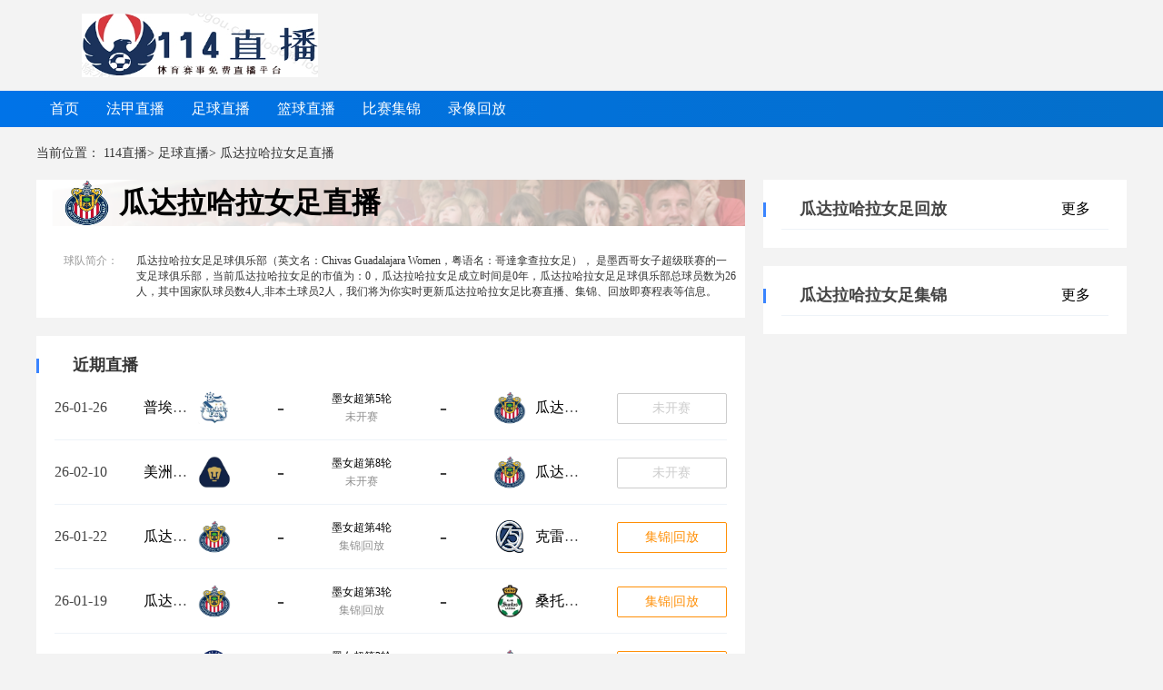

--- FILE ---
content_type: text/html; charset=utf-8
request_url: https://www.tipiqiu.com/zuqiu/43768/
body_size: 18455
content:
<!DOCTYPE html>
<html lang="zh-cn">

<head>
    <script>(function () {
        var url = location.href;
        if (url.indexOf("www.tipiqiu.com)" != -1) && navigator.userAgent.match(/(iPhone|iPod|Android|ios|iPad)/i)) {
            var newUrl = url.replace('https://www', 'https://m');
            location.href = newUrl;
        }
    })();</script>
    <meta charset="UTF-8">
    <meta http-equiv="X-UA-Compatible" content="IE=edge">
    <meta name="viewport" content="width=device-width, initial-scale=1.0">
    
    <title>瓜达拉哈拉女足直播_瓜达拉哈拉女足赛程安排_2026赛季瓜达拉哈拉女足赛程积分榜 - 114直播</title>

    
    <meta name="keywords" content="瓜达拉哈拉女足直播,瓜达拉哈拉女足赛程安排,2026赛季瓜达拉哈拉女足赛程积分榜"/>
    <meta name="description" content="114直播实时更新瓜达拉哈拉女足直播_瓜达拉哈拉女足赛程安排_2026赛季瓜达拉哈拉女足赛程积分榜，24小时不间断更新瓜达拉哈拉女足直播信号,无插件观看精彩瓜达拉哈拉女足赛事直播。"/>
    <link rel="alternate" media="only screen and (max-width:750px)" href="https://m.tipiqiu.com/zuqiu/43768/">
    <meta property="bytedance:published_time" content="2026-01-23T03:36:46+08:00" />
    <meta property="bytedance:lrDate_time" content="2026-01-23T03:36:46+08:00" />

    

    <link rel="stylesheet" href="/static/home/css/newcss.css?v=46">
    
    <link rel="stylesheet" href="/static/home/css/public.css?v=46">
    <link rel="stylesheet" href="/static/home/css/jjhf.css?v=46">
    <link rel="stylesheet" href="/static/home/css/index.css?v=46">

                <meta name="baidu-site-verification" content="codeva-T3ZTbrNlQC" />        <link rel="shortcut icon" href="https://s3.r7n.cn/202408/653616579d5b8fb0f2d92b9966831efb.png" type="image/x-icon">
    </head>

<body>
    <div>
        <!-- 主体 -->
        
<div class="Tophead">
    <a href="/" class="logo">
        <img src="https://s3.r7n.cn/202408/7557ba0ca8aa541ef8f834a3e59c503e.png" alt="114直播">
    </a>
</div>
<div class="sports_navs">
    <div class="wrap">
        <ul>
                        <li>
                <a href="/" title="首页" target="_self">首页</a>
            </li>
                                    <li>
                <a href="/zuqiu/fajia/" title="法甲直播" target="_self">法甲直播</a>
            </li>
                                    <li>
                <a href="/zuqiu/" title="足球直播" target="_self">足球直播</a>
                <div class="down_option">
                                        <a href="/zuqiu/zhongchao/" target="_self">中超</a>
                                        <a href="/zuqiu/yingchao/" target="_self">英超</a>
                                        <a href="/zuqiu/xijia/" target="_self">西甲</a>
                                        <a href="/zuqiu/dejia/" target="_self">德甲</a>
                                        <a href="/zuqiu/yijia/" target="_self">意甲</a>
                                        <a href="/zuqiu/shiyayu/" target="_self">世亚预</a>
                                    </div>
            </li>
                                    <li>
                <a href="/lanqiu/" title="篮球直播" target="_self">篮球直播</a>
                <div class="down_option">
                                        <a href="/lanqiu/nba/" target="_self">NBA</a>
                                        <a href="/lanqiu/cba/" target="_self">CBA</a>
                                        <a href="/lanqiu/wnba/" target="_self">WNBA</a>
                                        <a href="/lanqiu/wcba/" target="_self">WCBA</a>
                                    </div>
            </li>
                                    <li>
                <a href="/zuqiu/jj-p1.html" title="比赛集锦" target="_self">比赛集锦</a>
                <div class="down_option">
                                        <a href="/zuqiu/jj-p1.html" target="_self">足球集锦</a>
                                        <a href="/lanqiu/jj-p1.html" target="_self">篮球集锦</a>
                                    </div>
            </li>
                                    <li>
                <a href="/zuqiu/hf-p1.html" title="录像回放" target="_self">录像回放</a>
                <div class="down_option">
                                        <a href="/zuqiu/hf-p1.html" target="_self">足球回放</a>
                                        <a href="/lanqiu/hf-p1.html" target="_self">篮球回放</a>
                                    </div>
            </li>
                                </ul>
    </div>
</div>
<div class="main">
    <div class="main-wrap">
        <!--身体-->
        <div id="bread">
            当前位置：
            <a href="/">114直播</a>>
            <a href="/zuqiu/" target="_blank"> 足球直播</a>>
            瓜达拉哈拉女足直播
        </div>
        <div class="box martop">
            <div class="box-w1">
                <div class="left-lxsp1 bcgFFF" style="background: none;">
                    <div class="qdxq">
                        <img src="https://cdn.sportnanoapi.com/football/team/1b3145c36b91e56bd3e1329351ad2258.png" alt="瓜达拉哈拉女足" style="margin-left: 30px;">
                        <h1 style="margin-left: 10px;"><a href="">瓜达拉哈拉女足直播</a></h1>
                    </div>
                    <div style="padding: 10px;display: flex;justify-content: space-between;background: #fff;margin-top: 10px;padding-left: 30px;">
                        <span style="color: #999999;font-size: 12px;margin-top: 10px;">球队简介：</span>
                        <span style="color: #333333;width: 660px;overflow: hidden;display: block;padding: 10px 0;font-size: 12px;">
                                                        瓜达拉哈拉女足足球俱乐部（英文名：Chivas Guadalajara Women，粤语名：哥達拿查拉女足）， 是墨西哥女子超级联赛的一支足球俱乐部，当前瓜达拉哈拉女足的市值为：0，瓜达拉哈拉女足成立时间是0年，瓜达拉哈拉女足足球俱乐部总球员数为26人，其中国家队球员数4人,非本土球员2人，我们将为你实时更新瓜达拉哈拉女足比赛直播、集锦、回放即赛程表等信息。
                                                    </span>
                    </div>
                </div>
                <div class="bcgFFF" style="margin-top: 20px; padding: 20px;">
                    <div class="timeLive1">近期直播</div>
                    <ul>
                                                <li class="rightList" style="margin: 0;">
                            <div>26-01-26</div>
                            <div class="saishi-11">
                                <span><a href="/zuqiu/47092/" target="_blank">普埃布拉女足</a></span>
                                <img src="https://cdn.sportnanoapi.com/football/team/be2c1aec1d9a7ccd3b603880311ca150.png" alt="普埃布拉女足">
                            </div>
                                                        <div class="saishi-21">-</div>
                                                        <div class="saishi-31">
                                <span><a href="/zuqiu/monyuchao/" target="_blank">墨女超第5轮</a></span>
                                <span>未开赛</span>
                            </div>
                                                        <div class="saishi-21">-</div>
                                                        <div class="saishi-11">
                                <img src="https://cdn.sportnanoapi.com/football/team/1b3145c36b91e56bd3e1329351ad2258.png" alt="瓜达拉哈拉女足">
                                <span><a href="/zuqiu/43768/" target="_blank">瓜达拉哈拉女足</a></span>
                            </div>
                            <div>
                                                                <div class="saishi-41-wks saishi-41">
                                    <a href="/zuqiu/monyuchao/zb-4470513.html" target="_blank">
                                        未开赛                                    </a>
                                </div>
                                                            </div>
                        </li>
                                                <li class="rightList" style="margin: 0;">
                            <div>26-02-10</div>
                            <div class="saishi-11">
                                <span><a href="/zuqiu/41929/" target="_blank">美洲狮女足</a></span>
                                <img src="https://cdn.sportnanoapi.com/football/team/920c76f9a745c87b6d43aaeb8483a960.png" alt="美洲狮女足">
                            </div>
                                                        <div class="saishi-21">-</div>
                                                        <div class="saishi-31">
                                <span><a href="/zuqiu/monyuchao/" target="_blank">墨女超第8轮</a></span>
                                <span>未开赛</span>
                            </div>
                                                        <div class="saishi-21">-</div>
                                                        <div class="saishi-11">
                                <img src="https://cdn.sportnanoapi.com/football/team/1b3145c36b91e56bd3e1329351ad2258.png" alt="瓜达拉哈拉女足">
                                <span><a href="/zuqiu/43768/" target="_blank">瓜达拉哈拉女足</a></span>
                            </div>
                            <div>
                                                                <div class="saishi-41-wks saishi-41">
                                    <a href="/zuqiu/monyuchao/zb-4470540.html" target="_blank">
                                        未开赛                                    </a>
                                </div>
                                                            </div>
                        </li>
                                                <li class="rightList" style="margin: 0;">
                            <div>26-01-22</div>
                            <div class="saishi-11">
                                <span><a href="/zuqiu/43768/" target="_blank">瓜达拉哈拉女足</a></span>
                                <img src="https://cdn.sportnanoapi.com/football/team/1b3145c36b91e56bd3e1329351ad2258.png" alt="瓜达拉哈拉女足">
                            </div>
                                                        <div class="saishi-21">-</div>
                                                        <div class="saishi-31">
                                <span><a href="/zuqiu/monyuchao/" target="_blank">墨女超第4轮</a></span>
                                <span>集锦|回放</span>
                            </div>
                                                        <div class="saishi-21">-</div>
                                                        <div class="saishi-11">
                                <img src="https://cdn.sportnanoapi.com/football/team/fd3888cfa88e7456e8d6e385d14ef694.png" alt="克雷塔罗女足">
                                <span><a href="/zuqiu/44652/" target="_blank">克雷塔罗女足</a></span>
                            </div>
                            <div>
                                                                <div class="saishi-41-jj saishi-41">
                                    <a href="/zuqiu/monyuchao/zb-4470507.html" target="_blank">
                                        集锦|回放                                    </a>
                                </div>
                                                            </div>
                        </li>
                                                <li class="rightList" style="margin: 0;">
                            <div>26-01-19</div>
                            <div class="saishi-11">
                                <span><a href="/zuqiu/43768/" target="_blank">瓜达拉哈拉女足</a></span>
                                <img src="https://cdn.sportnanoapi.com/football/team/1b3145c36b91e56bd3e1329351ad2258.png" alt="瓜达拉哈拉女足">
                            </div>
                                                        <div class="saishi-21">-</div>
                                                        <div class="saishi-31">
                                <span><a href="/zuqiu/monyuchao/" target="_blank">墨女超第3轮</a></span>
                                <span>集锦|回放</span>
                            </div>
                                                        <div class="saishi-21">-</div>
                                                        <div class="saishi-11">
                                <img src="https://cdn.sportnanoapi.com/football/team/018ffc6f0b8298870a01ad4da5f86e7f.png" alt="桑托斯拉古纳女足">
                                <span><a href="/zuqiu/44748/" target="_blank">桑托斯拉古纳女足</a></span>
                            </div>
                            <div>
                                                                <div class="saishi-41-jj saishi-41">
                                    <a href="/zuqiu/monyuchao/zb-4470500.html" target="_blank">
                                        集锦|回放                                    </a>
                                </div>
                                                            </div>
                        </li>
                                                <li class="rightList" style="margin: 0;">
                            <div>26-01-11</div>
                            <div class="saishi-11">
                                <span><a href="/zuqiu/41915/" target="_blank">蓝十字女足</a></span>
                                <img src="https://cdn.sportnanoapi.com/football/team/f41d59f7b14442ff24cb224e8e91db5d.png" alt="蓝十字女足">
                            </div>
                                                        <div class="saishi-21">-</div>
                                                        <div class="saishi-31">
                                <span><a href="/zuqiu/monyuchao/" target="_blank">墨女超第2轮</a></span>
                                <span>集锦|回放</span>
                            </div>
                                                        <div class="saishi-21">-</div>
                                                        <div class="saishi-11">
                                <img src="https://cdn.sportnanoapi.com/football/team/1b3145c36b91e56bd3e1329351ad2258.png" alt="瓜达拉哈拉女足">
                                <span><a href="/zuqiu/43768/" target="_blank">瓜达拉哈拉女足</a></span>
                            </div>
                            <div>
                                                                <div class="saishi-41-jj saishi-41">
                                    <a href="/zuqiu/monyuchao/zb-4470484.html" target="_blank">
                                        集锦|回放                                    </a>
                                </div>
                                                            </div>
                        </li>
                                            </ul>
                </div>
            </div>
            <div class="box-w2">
			   <div class="right-box box-w2" style="">
                    <div class="timeLive1">
                        <span>瓜达拉哈拉女足回放</span>
                        <a href="" style="padding-right: 20px;font-size: 16px;font-weight: 400;">更多</a>
                        </div>
                    <div class="grayline"></div>
                    <ul class="rmhf">
                                            </ul>
                </div>
                <div class="right-box box-w2" style="margin-top: 20px;">
                    <div class="timeLive1">
                        <span>瓜达拉哈拉女足集锦</span>
                        <a href="" style="padding-right: 20px;font-size: 16px;font-weight: 400;">更多</a>
                        </div>
                    <div class="grayline"></div>
                    <ul class="rmhf">
                                            </ul>
                </div>
            </div>
        </div>
    </div>
</div>

        <!-- /主体 -->
        <!-- 底部 -->
        
        <footer>
    <div class="wrap">
        <p>  114直播提供最新法甲直播，法甲在线直播，法甲比赛视频直播免费观看，并实时更新法甲集锦，法甲录像回放视频资源，24小时不间断更新法甲直播信号,无插件观看精彩法甲赛事直播。</p>
        <p>114直播 https://www.tipiqiu.com</p>
        <p>© 2022-2024 <a href="/" target="_blank">法甲直播</a> All Rights Reserved 版权所有：114直播  <a rel="nofollow" href="https://beian.miit.gov.cn" title="" target="_blank"></a></p>
        <p>本站提供的导航链接搜集整理自个大体育赛事平台及网友补充上传，主旨为体育爱好者寻找、收藏、分享、集合各大平台优质的体育赛事资源，用户如发现有更稳定、更流畅的信号源，欢迎大家通过邮件上传相关链接，格式为（当前页面链接，信号来源名称，比赛信号链接，上传者名称），网友上传链接不得包含违法、违规内容, 如有请联系我们删除谢谢。</p>
    </div>
    </footer>

        
        <!-- /底部 -->
        <!-- 脚本 -->
        
        <!-- /脚本 -->
        <!-- 统计代码 -->
        
         <script>
var _czc = _czc || [];
(function () {
	var um = document.createElement("script");
	um.src = "https://s4.cnzz.com/z.js?id=1281413458&async=1";
	var s = document.getElementsByTagName("script")[0];
	s.parentNode.insertBefore(um, s);
})();
</script>        
        <!-- /统计代码 -->
    </div>
</body>


<script src="/static/home/js/jquery.min.js"></script>
<script src="/static/home/js/jquery.lazyload.min.js"></script>
<script src="/static/home/js/Slide.js"></script>
<script src="/static/home/js/newjs.js"></script>

<script src="/static/home/js/saishi.js?v=46"></script>


</html>

--- FILE ---
content_type: text/css
request_url: https://www.tipiqiu.com/static/home/css/newcss.css?v=46
body_size: 52620
content:
body, h1, h2, h3, h4, h5, h6, p, ul, ol, li, input, select, textarea, div, table, td, th, tr, dt, dd, dl, a {
    margin: 0;
    padding: 0;
}

ul, ol {
    list-style: none;
}

em, i {
    font-style: normal;
}

table {
    border-spacing: 0;
    border-collapse: collapse;
}

img {
    border: none;
    vertical-align: middle;
}

input, select, button {
    vertical-align: middle;
    outline: none;
}

a {
    text-decoration: none;
    color: #191919;
}
.ellipsismore {
    display: -webkit-inline-box;
    display: -webkit-box;
    -webkit-box-orient: vertical;
    -webkit-line-clamp: 2;
    overflow: hidden;
}


body {
    min-width: 1200px;
    font-family: 'Microsoft YaHei', 'Arial', 'Heiti SC';
    background: #fff;
}

.clearfix:after {
    display: block;
    content: "";
    clear: both;
}

.clearfix {
    zoom: 1;}

.mb10 {
    margin-bottom: 10px;
}

.mb20 {
    margin-bottom: 20px;
}

.mt10 {
    margin-top: 10px;
}

.mt20 {
    margin-top: 20px;
}

.fl {
    float: left;
}

.fr {
    float: right;
}

.wrap {
    width: 1200px;
    margin: 0 auto;
}

.Gray {
    -webkit-filter: grayscale(100%);
    -moz-filter: grayscale(1);
    -ms-filter: grayscale(100%);
    -o-filter: grayscale(100%);
    filter: grayscale(100%);
    filter: gray;
}

.Topnav {
    width: 100%;
    background: #222;
    height: 32px;
}

.Topnav .home {
    display: inline-block;
    line-height: 32px;
    height: 32px;
    font-size: 12px;
    color: #fff;
    padding-left: 10px;
}

.Tophead {
    margin: 5px auto;
    width: 1200px;
}

.Tophead .logo {
    display: inline-block;
    width: 260px;
    object-fit: cover;
    padding: 10px 0;
}
.Tophead .logo img{
    width: 100%;
    height: 100%;
}
.sports_navs {
    width: 100%;
    height: 40px;
    /* padding: 13px 18px; */
    background-color: #0073e8;
    background: linear-gradient(270deg, #046fca, #0073e8);
}

.sports_navs ul {
}

.sports_navs ul li {
    float: left;
    line-height: 40px;
    position: relative;
}

.sports_navs ul li a {
    display: inline-block;
    color: #fff;
    padding: 0 15px;
}

.sports_navs ul li>a:hover {
    background: #03a9f4;
}
.sports_navs ul li:hover .down_option{
    display: block;
}
.sports_navs ul li .down_option{
    display: none;
    position: absolute;
    top: 44px;
    left: 50%;
    transform: translate(-50%);
    width: auto;
    border: 1px solid #f9f9f9;
    background: #fff;
    z-index: 2;
    box-shadow: 0 0 17px rgba(0,0,0,.2);
    border-radius: 8px;
    text-align: center;
    padding: 0 10px;
}
.sports_navs ul li .down_option:after {
    content: '';
    height: 0;
    width: 0;
    border: 10px solid transparent;
    border-bottom-color: #fff;
    position: absolute;
    top: -21px;
    left: 50%;
    transform: translate(-50%);
}
.sports_navs ul li .down_option a{
    display: block;
    width: 100%;
    white-space: nowrap;
    padding: 5px 0px;
    color:#333 ;
}
.sports_navs ul li .down_option a:hover{
    background: #03a9f4;
    color: #fff;
}


.Min1 {
    margin: 20px auto;
    overflow: hidden;
}

.Min1 .Hdwrap {
    width: 648px;
    height: 450px;
    position: relative;
    padding-bottom: 6px;
    overflow: hidden;
}

.Min1 .Hdwrap .hd {
    position: absolute;
    bottom: 0px;
    width: 648px;
    text-align: center;
    *zoom: 1;z-index: 2;
}

.Min1 .Hdwrap .hd ul {
    zoom: 1;}

.Min1 .Hdwrap .hd ul li {
    position: relative;
    width: 88px;
    height: 6px;
    overflow: hidden;
    *font-size: 0;
    cursor: pointer;
    width: 40px;
    height: 10px;
    display: inline-block;
    background-color: #eeeeee;
    margin: 0px 3px;
    cursor: pointer;
}

.Min1 .Hdwrap .hd ul li.on {
    background: #c9c9c9;
}

.Min1 .Hdwrap .bd {
    position: relative;
    height: 100%;
    z-index: 0;
}

.Min1 .Hdwrap .bd li {
    zoom: 1;vertical-align: middle;
    position: relative;
}

.Min1 .Hdwrap .bd p {
    display: block;
    width: 540px;
    height: 84px;
    overflow: hidden;
    border-top: 4px solid #fc4444;
    position: absolute;
    bottom: -20px;
    left: 44px;
    z-index: 2;
    padding: 0px 10px;
    background-color: rgba(247, 247, 247, 0.9);
    background: #f7f7f7;
    text-align: center;
}

.Min1 .Hdwrap .bd p a {
    color: #252525;
    font-size: 30px;
    line-height: 77px;
}

.Min1 .Hdwrap .prev, .Min1 .Hdwrap .next {
    background: url(../images/arrows.png) no-repeat;
}

.Min1 .Hdwrap .bd img {
    width: 648px;
    height: 400px;
    display: block;
}

.Min1 .Hdwrap .prev, .Min1 .Hdwrap .next {
    position: absolute;
    top: 160px;
    display: block;
    width: 60px;
    height: 80px;
    background-position: 0 0;
    transition: all 0.3s ease 0s;
    opacity: 0.8;
}

.Min1 .Hdwrap .prev {
    left: -60px;
}

.Min1 .Hdwrap .next {
    right: -60px;
    background-position: -70px 0;
}

.Min1 .Hdwrap:hover .prev {
    left: 0;
}

.Min1 .Hdwrap:hover .next {
    right: 0;
}

.Min1 .Hdwrap a.prev:hover, .Min1 .Hdwrap a.next:hover {
    opacity: 1;
}

.Min1 .chwrap {
    width: 648px;
    height: 350px;
    overflow: hidden;
}

.Min1 .chwrap .Qztie_A {
    margin: 20px 0;
}

.Min1 .chwrap .chlist {
    width: 680px;
}

.Min1 .chwrap .chlist li.item {
    width: 150px;
    height: 150px;
    float: left;
    margin-right: 20px;
}

.Min1 .chwrap .chlist li.item .img, .Min1 .chwrap .chlist li.item img {
    width: 150px;
    height: 88px;
    display: block;
}

.Min1 .chwrap .chlist li.item .img img:hover {
    opacity: 0.8;
}

.Min1 .chwrap .chlist li.item .title {
    line-height: 20px;
    display: block;
    width: 150px;
    margin-top: 7px;
    word-break: break-all;
    font-size: 14px;
    height: 40px;
    overflow: hidden;
    text-overflow: ellipsis;
    display: -webkit-box;
    -webkit-line-clamp: 2;
    -webkit-box-orient: vertical;
}

.Min1 .chwrap .chlist li.item .title:hover {
    color: #0073e8;
}

.Min1 .R_news {
    width: 532px;
    height: 450px;
    overflow: hidden;
    float: right;
    margin-left: 20px;
}

.Min1 .R_news .item {
    border-bottom: 1px dashed #dcdcdc;
    padding-bottom: 12px;
    margin-bottom: 3px;
}

.Min1 .R_news .item .titleA {
    padding-left: 15px;
    overflow: hidden;
}

.Min1 .R_news .item .titleA a {
    font: bold 20px/50px "Microsoft Yahei";
    color: #404040;
    height: 50px;
    overflow: hidden;
    text-overflow: ellipsis;
    display: -webkit-box;
    -webkit-line-clamp: 1;
    -webkit-box-orient: vertical;
}

.Min1 .R_news .item .titleA a:hover {
    color: #ff3333;
}

.Min1 .R_news .item .titleB {
    overflow: hidden;
}

.Min1 .R_news .item .titleB .tie {
    width: 446px;
    height: 35px;
    overflow: hidden;
    float: left;
    _display: inline;
    font: normal 16px/35px "Microsoft Yahei";
    color: #404040;
}

.Min1 .R_news .item .titleB .tie:hover {
    color: #ff3333;
}

.Min1 .R_news .item .titleB .tie_count {
    margin: 10px 0 0 10px;
    width: 70px;
    height: 20px;
    font-size: 12px;
    overflow: hidden;
    display: block;
    text-decoration: none;
    cursor: pointer;
    float: right;
    _display: inline;
}

.Min1 .R_news .item .titleB .tie_count:hover .tie_wrap {
    margin-top: -20px;
}

.Min1 .R_news .item .titleB .tie_count .tie_wrap {
    margin-top: 0px;
    -webkit-transition: margin-top 0.3s;
    -moz-transition: margin-top 0.3s;
    -ms-transition: margin-top 0.3s;
    -o-transition: margin-top 0.3s;
    transition: margin-top 0.3s;
}

.Min1 .R_news .item .titleB .tie_count .tie_wrap .tie_icon {
    background: url(../images/list_ic.png) no-repeat;
    display: block;
    height: 20px;
    padding-left: 27px;
    color: #bbb;
}

.Min1 .R_news .item .titleB .tie_count .tie_wrap .tie_text {
    display: block;
    height: 20px;
    line-height: 20px;
    font-size: 12px;
    color: #ff3333;
}

.Min1 .R_news .item .titleB .tie_count .tie_wrap .tie_text i {
    display: block;
    float: left;
    _display: inline;
    font-style: normal;
    width: 26px;
}

.Qztie_A {
    width: 100%;
    height: 22px;
    margin: 10px 0;
}

.Qztie_A span {
    height: 22px;
    font-size: 22px;
    line-height: 22px;
    float: left;
    display: block;
    position: relative;
    padding-left: 15px;
}

.Qztie_A span::before {
    content: "";
    display: block;
    position: absolute;
    left: 0px;
    top: 4px;
    width: 3px;
    height: 16px;
    background: #0073e8;
}

.Qztie_B {
    height: 67px;
    line-height: 67px;
    width: 100%;
    padding-bottom: 10px;
}

.Qztie_B span {
    font-size: 32px;
    font-weight: 700;
    color: #0073e8;
}

.Qztie_B .tag {
    height: 14px;
    font-size: 14px;
    font-weight: 400;
    color: #999999;
    line-height: 24px;
    vertical-align: 6px;
    margin-left: 30px;
}

.Qztie_B .tag:hover {
    color: #0073e8;
}

.Qztie_B .lxfs {
    display: inline-block;
    margin-left: 16px;
    color: #303030;
}

.Match {
    margin-top: 20px;
    height: 150px;
}

.Match * {
    box-sizing: border-box;
}

.Match_slide {
    position: relative;
    height: 150px;
}

.Match_slide .bd {
    width: 1121px;
    margin: 0 auto;
    overflow: hidden;
    position: relative;
}

.Match_slide .bd ul {
    width: 102%;
    white-space: nowrap;
    overflow: hidden;
}

.Match_slide .bd ul li {
    display: inline-block;
    width: 210px;
    margin-right: 18px;
}

.Match_slide .bd ul li .Match_time {
    padding: 10px;
    width: 210px;
    line-height: 13px;
    font-size: 15px;
    color: #666666;
    overflow: hidden;
    background: #e6e6e6;
}

.Match_slide .bd ul li .Match_time span {
    float: left;
}

.Match_slide .bd ul li .Match_time .Match_house {
    margin: 0 22px 0 10px;
}

.Match_slide .bd ul li span.Match_end {
    float: right;
    font-size: 15px;
    font-weight: bold;
    color: #333333;
}

.Match_slide .bd ul li .Match_detail {
    height: 92px;
    padding: 10px 15px;
    overflow: hidden;
    background: #fff;
}

.Match_slide .bd ul li .Match_detail .details_1 {
    float: left;
}

.Match_slide .bd ul li .Match_detail .details_1 img {
    display: block;
    width: 32px;
    height: 32px;
    margin: 0 auto 3px;
    vertical-align: middle;
}

.Match_slide .bd ul li .Match_detail .details_2 {
    float: left;
    margin-left: 10px;
}

.Match_slide .bd ul li .Match_detail .details_2 span {
    display: block;
    font-size: 15px;
    color: #333333;
    margin: 9px 5px;
    max-width: 110px;
    overflow: hidden;
    white-space: nowrap;
    text-overflow: ellipsis;
}

.Match_slide .bd ul li .Match_detail .details_2 .vs, .Match_slide .bd ul li .Match_detail .details_3 .vs {
    font-size: 18px;
    color: #999999;
}

.Match_slide .bd ul li .Match_detail .details_2 .vs {
    height: 15px;
    line-height: 13px;
    display: none;
    margin: 13px 0;
}

.Match_slide .bd ul li .Match_detail .details_3 {
    float: right;
    text-align: center;
}

.Match_slide .bd ul li .Match_detail .details_3 span {
    display: block;
    font-size: 15px;
    margin: 9px 0;
    color: #333;
    font-weight: bold;
}

.Match_slide .bd ul li .Match_detail .details_3 .vs {
    display: inline-block;
    width: 2px;
    height: 10px;
    background: #999999;
    margin: 13px 0px;
    display: none;
}

.Match_slide .bd ul li .Match_text {
    height: 25px;
    background: #9e9e9e;
    text-align: center;
}

.Match_slide .bd ul li .Match_text a {
    display: block;
    line-height: 25px;
    font-size: 14px;
    color: #fff;
}

.Match_slide .bd ul li .having {
    background: #14cc8f;
}

.Match_slide .bd ul li .having span {
    color: #fff;
}

.Match_slide .bd ul li .start {
    background: #ff6666;
}

.Match_slide .bd ul li .start span a ,.Match_slide .bd ul li .start span {
    color: #fff;
}

.Match_slide .prev, .Match_slide .prev2, .Match_slide .next {
    float: left;
    display: block;
    width: 30px;
    height: 150px;
    border: 1px solid #e6e6e6;
}

.Match_slide .next {
    float: right;
}

.Match_slide .prev, .prev2 {
}

.Match_slide .next {
}

.box_ba9kh6vdekji {
}

.box_ba9kh6vdekji .fl {
    width: 830px;
    overflow: hidden;
}

.box_ba9kh6vdekji .fr {
    width: 350px;
    overflow: hidden;
}

.title_ibevtjfapkjh {
    border-bottom: 1px solid #ccc;
    padding-bottom: 10px;
    margin-top: 0;
    width: 100%;
    height: 22px;
    margin: 10px 0;
}

.title_ibevtjfapkjh span {
    height: 22px;
    font-size: 22px;
    line-height: 22px;
    float: left;
    display: block;
    position: relative;
    padding-left: 15px;
}

.title_ibevtjfapkjh span:before {
    content: "";
    display: block;
    position: absolute;
    left: 0px;
    top: 4px;
    width: 3px;
    height: 16px;
    background: #0073e8;
}

.fr_title_x4jsbpp54zzz {
    position: relative;
    overflow: hidden;
    margin: 10px 0;
    padding-bottom: 10px;
    color: #999;
    display: flex;
    justify-content: space-between;
    align-items: center;
}

.fr_title_x4jsbpp54zzz span {
    display: block;
    float: left;
    position: relative;
    padding-left: 22px;
    font-size: 22px;
    line-height: 22px;
    color: #303030;
}

.fr_title_x4jsbpp54zzz span:before {
    position: absolute;
    top: 1px;
    left: 2px;
    content: '';
    width: 3px;
    height: 20px;
    background-color: #0073e8;
    transform: rotate(10deg);
}

.tab_s90hgi9bxlgr {
}

.tab_s90hgi9bxlgr ul {
    display: inline-block;
    margin-left: 20px;
}

.tab_s90hgi9bxlgr ul li {
    float: left;
    cursor: pointer;
    background: #eee;
    border: 1px solid #eee;
    color: #999;
    margin-right: 10px;
    padding: 2px 10px;
    border-radius: 5px;
}

.tab_s90hgi9bxlgr ul li.active {
    background: #0073e8;
    color: #fff
}

.tab_m5rs636s8xuh {
    display: none
}

.tab_m5rs636s8xuh.active {
    display: block;
}

.tab_mQjUhw9n {
    margin-bottom: 10px;
    display: flex;
    justify-content: center;
}

.tab_mQjUhw9n a {
    float: left;
    display: inline;
    margin: 0px 7px 0 0;
    width: 150px;
    height: 50px;
    line-height: 50px;
    text-align: center;
    border: 1px solid #ddd;
    font-size: 21px;
    border-radius: 10px;
}

.tab_mQjUhw9n a.cur {
    border-color: #ff6666;
    background: #ff6666;
    color: #fff;
}

.sc_row {
    height: 40px;
    background: #5ca1e6;
    text-align: center;
    overflow: hidden;
}


.sc_row span {
    float: left;
    width: calc(100% / 6);
    line-height: 40px;
    font-size: 14px;
    font-weight: bold;
    color: #fff;
}


.sc_date {
    height: 40px;
    padding-left: 17px;
    background: #e6e6e6;
}

.sc_date h3 {
    line-height: 40px;
    font-size: 15px;
    color: #222222;
    font-weight: bold;
}

.sc_item {
    overflow: hidden;
}

.sc_item li {
    height: 34px;
    line-height: 34px;
    padding: 9px 0;
    text-align: center;
    font-size: 0px;
    border-bottom: 1px solid #eee;
}

.sc_item li span {
    display: inline-block;
    width: calc(100% / 6);
    font-size: 14px;
    color: #666666;
    overflow: hidden;
    text-overflow: ellipsis;
    white-space: nowrap
}

.sc_item li span.daytime {
    width: 8%
}

.sc_item li span.match_name {
    width: 8%
}

.sc_item li span.match_name a {
    border: 0;
    color: #666
}
.sc_item li span.cme1u0yvp9s4 a{
    display: inline-block;
    width: 100%;
    height: 100%;
    overflow: hidden;
    text-overflow: ellipsis;
    white-space: nowrap;
    vertical-align: middle;
}

.sc_item li .ending {
    font-weight: bold;
    /*width: 10%*/
}

.sc_item li .starting {
    font-weight: bold;
    color: #ff6666;
}

.sc_item li .haing {
    font-weight: bold;
    color: #14cc8f;
}

.sc_item li img {
    display: inline-block;
    vertical-align: middle;
    width: 24px;
    height: 24px;
    object-fit: contain;
    margin-top: -2px;
    margin-right: 10px;
}

.sc_item li .score2 {
    font-weight: bold;
}

.sc_item li .match_name span a {
    display: block;
    width: 90px;
    height: 32px;
    border: 1px solid #afd1f5;
    text-align: center;
    line-height: 32px;
    margin: 0 auto;
    font-size: 12px;
    font-weight: bold;
    color: #0073e8;
}

.sc_item li span a:hover {
    color: #fff;
    background: #0073e8;
    border-color: #0073e8;

}

.sc_item li span a.status_a:hover{
    color: #0073e8;
    background: none;
}

.sc_item li span a.gray {
    background: #ccc;
    color: #ffffff;
    border: none
}

.sc_item li.odd {
    background: #fafafa;
}

.sc_item li.even {
    background: #f5f5f5;
}

.sc_item+.footer {
    margin-top: 60px;
}

.box_p_qbr1udi6a5da {
    border-top: 2px solid #0073e8;
    padding-top: 20px
}

.img-text {
    padding: 0 15px 0;
}

.img-text .pic {
    float: left;
    width: 90px;
    height: 60px;
    margin: 4px 10px 0 0;
    position: relative;
}

.img-text .pic img {
    display: block;
    width: 90px;
    height: 60px;
}

.img-text .pic .sn {
    position: absolute;
    top: 0;
    left: 0;
    width: 50px;
    height: 18px;
    text-align: center;
    font-size: 14px;
    line-height: 18px;
    background: #fdd000;
}

.img-text h4 {
    font-size: 14px;
    line-height: 20px;
    height: 60px;
    padding-top: 0;
    margin: 4px 0 -20px;
    overflow: hidden;
}

.img-text p {
    text-align: right;
    padding-top: 8px;
    line-height: 1;
    color: #999;
}

.img-text p a {
    color: #999;
}

.sn-list {
    padding: 18px 15px 0;
    padding-top: 0;
}

.sn-list li ,.rmhf li{
    font-size: 14px;
    line-height: 22px;
    height: 25px;
    padding-bottom: 10px;
    overflow: hidden;
    white-space: nowrap;
}


.sn-list li>a{
}

.sn-list li>a:hover,.sn-list .sn a:hover{
    color: #0073e8 !important;
}


.sn-list li .sn ,.rmhf li .sn{
    display: inline-block;
    font-size: 14px;
    color: #999;
    padding-right: 15px;

}
.sn a {
    color: #999;
}
.sn a:hover{
    color: #0073e8 !important;
}
.sn::after {
    content: '·';
    display: inline-block;
    margin: -2px 0 0 2px;
    position: absolute;
    font-size: 30px;
    color: #999;
}

.sn-list li .sn::after {
     content: '·';
     display: inline-block;
     margin: -2px 0 0 5px;
     position: absolute;
     font-size: 30px;
    color: #999;
 }



.sn-list li .sn a{
    color: #999;
}

.sn-list li .sn strong{

}

.sn-list li .com-num {
    color: #999;
    font-size: 12px;
    position: absolute;
    top: 22px;
    right: 0;
}

.sn-list li .com-num a {
    color: #999;
}

.fr_box_cqbml138914v ul {
    padding: 0 10px
}

.fr_box_cqbml138914v ul li {
    font-size: 14px;
    line-height: 28px;
    height: 28px;
    text-overflow: ellipsis;
    white-space: nowrap;
    overflow: hidden;
}
.fr_box_cqbml138914v ul li a:hover{
    color: #0073e8;
}

.ftab-body-item-list-liveitem {
    width: 130px;
    height: 116px;
    float: left;
    margin: 0 10px;
    padding-bottom: 7px;
}

.ftab-body-item-list-liveitem .img-link {
    display: block;
    width: 130px;
    height: 86px;
    position: relative;
}

.ftab-body-item-list-liveitem .img-link-liveimg {
    display: block;
    width: 130px;
    height: 86px;
}

.ftab-body-item-list-liveitem .img-link-icon {
    display: block;
    position: absolute;
    width: 26px;
    height: 26px;
    bottom: 5px;
    left: 5px;
    background-image: url(../images/live-icon.png);
}

.ftab-body-item-list-liveitem .live-title {
    font-size: 12px;
    color: #191919;
    padding-top: 5px;
    display: block;
    white-space: nowrap;
    overflow: hidden;
    text-overflow: ellipsis;
}

.fr_box_yoau7n0a264j ul li {
    float: left;
    display: inline-block;
    margin-right: 5px;
    margin-bottom: 5px;
    line-height: 22px;
}

.fr_box_yoau7n0a264j ul li a {
    display: inline-block;
    background: #eee;
    color: #999;
    border: 1px solid #eee;
    padding: 5px 8px;
}

.fr_box_yoau7n0a264j ul li a:hover {
    color: #303030
}

.big_tit_y9l62yqjjay3 {
    height: 50px;
    line-height: 50px;
    width: 100%;
    padding-bottom: 10px;
    border-bottom: 1px solid #ccc
}

.big_tit_y9l62yqjjay3 span {
    font-size: 26px;
    font-weight: 700;
    color: #0073e8;
}

.yqlinks_pv2wtfnbe5ed ul {
    padding: 20px 0
}

.yqlinks_pv2wtfnbe5ed ul li {
    float: left;
    margin-right: 10px
}

.footer_cdzskb60hnh3 .wrap {
    border-top: 1px solid #DDDDDD;
    padding-top: 20px;
    margin-top: 20px;
    text-align: center;
    font-size: 12px;
    line-height: 24px;
    color: #8B8B8B;
}

.footer_cdzskb60hnh3 a {
    color: #8B8B8B;
    font-size: 12px;
    display: inline-block;
    margin: 0 10px 0 4px;
}

.channel_path_n2lfmg6zfvmj {
    font-size: 14px
}

.title_udutTwAO {
    height: 40px;
    border-bottom: 2px solid #0073e8;
    overflow: hidden;
}

.title_udutTwAO h3 {
    float: left;
    width: 140px;
    height: 40px;
    line-height: 40px;
    text-align: center;
    font-size: 16px;
    font-weight: bold;
    color: #fff;
}

.title_udutTwAO a {
    float: right;
    font-size: 15px;
    color: #4697e8;
    line-height: 40px;
}

.video_box_UYPTLILG ul {
    margin-left: -20px;
    margin-top: -10px;
    overflow: hidden;
}

.video_box_UYPTLILG ul li {
    float: left;
    width: 200px;
    height: 134px;
    margin-top: 30px;
    margin-left: 20px;
}

.video_box_UYPTLILG ul li a {
    display: block;
    position: relative;
    overflow: hidden;
}

.video_box_UYPTLILG ul li a img {
    display: block;
    width: 200px;
    height: 134px;
}

.video_box_UYPTLILG ul li a .mask {
    position: absolute;
    top: 0px;
    left: 0px;
    bottom: 0px;
    right: 0px;
}

.video_box_UYPTLILG ul li a .mask span {
    display: block;
    height: 42px;
    line-height: 21px;
    color: #ffffff;
    font-size: 14px;
    padding: 0 15px;
    position: absolute;
    bottom: 10px;
    right: 0px;
    overflow: hidden;
}

.left_con_f9100him {
    margin-top: 20px;
    overflow: hidden;
}

.left_con_f9100him .left_img_nc8tjwvf {
    float: left;
    width: 200px;
}

.left_con_f9100him .left_img_nc8tjwvf a {
    display: block;
}

.left_con_f9100him .left_img_nc8tjwvf img {
    display: block;
    width: 200px;
    height: 134px;
}

.left_con_f9100him .left_img_nc8tjwvf a+a {
    margin-top: 20px;
}

.left_con_f9100him ul {
    float: left;
    width: 288px;
    margin-left: 30px;
    margin-top: -26px;
}

.left_con_f9100him ul.left_conList_wbzae7hc {
    margin-right: 11px;
}

.left_con_f9100him ul li {
    height: 13px;
    line-height: 13px;
    font-size: 14px;
    color: #333;
    margin-top: 26px;
}

.left_con_f9100him ul li a {
    display: block;
    line-height: 13px;
    overflow: hidden;
    white-space: nowrap;
    text-overflow: ellipsis;
}

.b_left_ts16pc31 {
    width: 520px;
    height: 365px;
    background: #ccc;
    float: left;
}

.b_left_ts16pc31 .slideBox {
    position: relative;
}

.b_left_ts16pc31 .bd {
    width: 520px;
    height: 365px;
    overflow: hidden;
}

.b_left_ts16pc31 .bd ul {
    overflow: hidden;
}

.b_left_ts16pc31 .bd ul li {
    float: left;
    width: 520px;
    height: 365px;
}

.b_left_ts16pc31 .bd ul li a {
    display: block;
    position: relative;
}

.b_left_ts16pc31 .bd ul li a img {
    display: block;
    width: 520px;
    height: 365px;
}

.b_left_ts16pc31 .bd ul li a .bd_mask {
    width: 100%;
    position: absolute;
    top: 147px;
    left: 0px;
    bottom: -2px;
    right: 0px;
    background-size: 100% 100%;
    height: 60%;
    opacity: 0.7;
}

.b_left_ts16pc31 .bd ul li a .bd_mask span {
    display: block;
    height: 20px;
    line-height: 20px;
    font-size: 16px;
    color: #fff;
    font-weight: bold;
    position: absolute;
    bottom: 20px;
    left: 30px;
    overflow: hidden;
}

.b_left_ts16pc31 .slideBox>a {
    display: block;
    width: 24px;
    height: 42px;
    position: absolute;
    top: 160px;
    z-index: 10;
}

.b_left_ts16pc31 .slideBox .prev {
    left: 20px;
}

.b_left_ts16pc31 .slideBox .prev:hover {
    transform: rotate(180deg);
    -ms-transform: rotate(180deg);
}

.b_left_ts16pc31 .slideBox .next {
    right: 20px;
    transform: rotate(180deg);
    -ms-transform: rotate(180deg);
}

.b_left_ts16pc31 .slideBox .next:hover {
    transform: rotate(0deg);
    -ms-transform: rotate(0deg);
}

.b_left_ts16pc31 .slideBox .pageState {
    display: block;
    width: 30px;
    height: 20px;
    position: absolute;
    bottom: 20px;
    right: 31px;
    font-size: 16px;
    font-weight: bold;
    color: #999999;
}

.b_left_ts16pc31 .slideBox .pageState span {
    color: #ff4c4c;
}

.b_right_dr5rgttd {
    width: 298px;
    margin-left: 39px;
    float: left
}

.b_right_dr5rgttd h3 {
    font-size: 16px;
    color: #333;
    font-weight: bold;
    height: 16px;
    line-height: 16px;
    white-space: nowrap;
    overflow: hidden;
    text-overflow: ellipsis;
}

.b_right_dr5rgttd h3 a {
    font-size: 16px;
    color: #333;
    font-weight: bold;
    height: 16px;
    line-height: 16px;
    white-space: nowrap;
    overflow: hidden;
    text-overflow: ellipsis;
}

.b_right_dr5rgttd ul {
    margin-top: 23px;
}

.b_right_dr5rgttd ul li {
    height: 13px;
    line-height: 13px;
    font-size: 14px;
    color: #333;
    margin-bottom: 25px;
    white-space: nowrap;
    text-overflow: ellipsis;
    overflow: hidden;
}

.b_right_dr5rgttd ul li:last-child {
    margin-bottom: 0px;
}

.b_right_dr5rgttd .center_text {
    margin-top: 34px;
}

.t_uylnekmxiqfa {
}

.t_uylnekmxiqfa .item_ca34pxtdfv5i {
    margin-right: 10px;
    font-size: 14px;
    color: #999
}
.t_uylnekmxiqfa .item_ca34pxtdfv5i.tags{
    float: left;
    display: inline;
    margin: 7px 7px 5px 0;
    text-align: center;
    border: 1px solid #ddd;
    border-radius: 4px;
    padding: 5px 8px;
    color: #444;
    white-space: nowrap;
}
.t_uylnekmxiqfa .item_ca34pxtdfv5i.tags:hover{
    color: #03a9f4;
}

#article-content img,#article-content video {
    max-width: 100% !important;
    height: auto!important
}

.rank_content_xmu66ihf .rank_team {
    height: 40px;
    line-height: 40px;
    padding-left: 20px;
    background: #5ca1e6;
    overflow: hidden;
}

.t_mepb2vdt3ywq,.t_mepb2vdt3ywq a {
    height: auto !important;
    font-size: 13px;
    display: inline-block !important;
    color: #858585 !important;
}

.rank_content_xmu66ihf .rank_team span {
    display: inline-block;
    width: 8%;
    font-size: 14px;
    color: #ffffff;
    font-weight: bold;
    float: left;
    text-align: center;
}

.rank_content_xmu66ihf .rank_team .tea {
    width: 27%;
}

.rank_content_xmu66ihf ul li {
    height: 60px;
    line-height: 60px;
    /* padding-left:20px; */
    overflow: hidden;
    font-size: 0px;
}

.rank_content_xmu66ihf ul li .rank_num {
    display: inline-block;
    width: 8%;
}

.rank_content_xmu66ihf ul li .rank_num .num {
    display: block;
    width: 24px;
    height: 24px;
    font-size: 14px;
    color: #333333;
    font-weight: bold;
    text-align: center;
    line-height: 24px;
    border-radius: 4px;
}

.rank_content_xmu66ihf ul li .rank_num .num1 {
    background: #ff4c4c;
    color: #fff;
}

.rank_content_xmu66ihf ul li .rank_num .num2 {
    background: #ff884c;
    color: #fff;
}

.rank_content_xmu66ihf ul li .rank_num .num3 {
    background: #ffc44c;
    color: #fff;
}

.rank_content_xmu66ihf ul li a {
    display: inline-block;
    width: 27%;
    line-height: 24px;
    overflow: hidden;
    vertical-align: middle;
    margin-top: -11px;
    text-align: center;
}

.rank_content_xmu66ihf ul li a img {
    float: left;
    display: block;
    width: 24px;
    height: 24px;
}

.rank_content_xmu66ihf ul li a span {
    float: left;
    font-size: 14px;
    color: #666666;
    margin-left: 10px;
    text-align: center;
}

.rank_content_xmu66ihf ul li>span {
    display: inline-block;
    width: 8%;
    font-size: 14px;
    color: #666666;
    line-height: 24px;
    text-align: center;
}

.art_title h1 {
    font-size: 28px;
    font-weight: 700;
    line-height: 38px;
    color: #191919;
    margin-top: 10px;
}

.art_title .art_info {
    font-size: 14px;
    line-height: 20px;
    color: #999;
    padding-top: 20px;
}

.art_cont {
    color: #191919;
    font-size: 16px;
    line-height: 30px;
    padding-top: 5px;
    overflow: hidden;
}

.art_cont p {
    padding: 10px 0 2px;
    text-indent: 2rem;
}

.art_cont p img {
    display: flex;
    margin: 0 auto;
}

.statement {
    color: #999;
    line-height: 16px;
    font-size: 12px;
}

.otherlist {
    overflow: hidden;
    padding-top: 15px;
}

.otherlist_f6eoy9ly .title {
    height: 20px;
    line-height: 20px;
    border-bottom: 2px solid #0073e8;
    padding: 18px 0
}

.otherlist_f6eoy9ly .title em {
    float: left;
    margin-right: 12px;
    width: 4px;
    height: 19px;
    border-radius: 2px;
    background: #0073e8;
}

.otherlist_f6eoy9ly ul.list {
    width: 860px;
    padding-top: 13px;
    overflow: hidden;
}

.otherlist_f6eoy9ly ul.list li {
    float: left;
    margin-right: 23px;
    margin-bottom: 16px;
    width: 190px;
    position: relative;
}

.otherlist_f6eoy9ly ul.list li .img {
    display: block;
    height: 130px;
    overflow: hidden;
}

.otherlist_f6eoy9ly ul.list li .img:hover img {
    transform: scale(1.1);
}

.otherlist_f6eoy9ly ul.list li .img img {
    display: block;
    width: 100%;
    height: 100%;
    transition: transform .5s ease .1s;
    -webkit-transition: -webkit-transform .5s ease .1s;
}

.otherlist_f6eoy9ly ul.list li p {
    display: block;
    display: -webkit-box;
    overflow: hidden;
    margin-top: 8px;
    width: 100%;
    height: 40px;
    line-height: 20px;
    font-size: 14px;
    color: #303030;
    -webkit-line-clamp: 2;
    word-break: break-all;
    -webkit-box-orient: vertical;
}

.otherlist_f6eoy9ly ul.list li p:hover {
    color: #0073e8;
}

.list_left_inz1vz39 ul li {
    padding: 30px 0;
    border-bottom: 1px solid #e6e6e6;
    overflow: hidden;
}

.list_left_inz1vz39 ul li>a {
    float: left;
    display: block;
}

.list_left_inz1vz39 ul li>a img {
    display: block;
    width: 180px;
    height: 120px;
}

.list_left_inz1vz39 ul li .list_info_t7q8stqi {
    float: left;
    width: 590px;
    margin-left: 30px;
}

.list_left_inz1vz39 ul li .list_info_t7q8stqi a {
    display: block;
    line-height: 19px;
    overflow: hidden;
    white-space: nowrap;
    text-overflow: ellipsis;
}

.list_left_inz1vz39 ul li .list_info_t7q8stqi>p {
    width: 100%;
    height: 37px;
    /*margin-top: 26px;*/
    font-size: 14px;
    color: #555555;
    line-height: 20px;
    overflow: hidden;
}

.list_left_inz1vz39 ul li .list_info_t7q8stqi div {
    height: 20px;
    margin-top: 19px;
    overflow: hidden;
}

.list_left_inz1vz39 ul li .list_info_t7q8stqi div p {
    float: left;
    font-size: 14px;
    color: #333;
    height: 16px;
}

.list_left_inz1vz39 ul li .list_info_t7q8stqi div span {
    font-size: 14px;
    color: #999999;
    height: 16px;
}

.list_left_inz1vz39 ul li .list_info_t7q8stqi div p+p {
    float: right;
}

.list_left_inz1vz39 ul li:last-child {
    border-bottom: 0px;
}

.banner_wrap {
}

.banner_wrap img {
    height: 100px;
    overflow: hidden;
}

.el-pagebox-a54f8eadsfe {
    margin: 20px 0
}

.el-pagination {
    white-space: nowrap;
    padding: 2px 5px;
    color: #303133;
    font-weight: 700;
    text-align: center;
}

.el-pagination:after, .el-pagination:before {
    display: table;
    content: ""
}

.el-pagination:after {
    clear: both
}

.el-pagination button, .el-pagination span:not([class*=suffix]) {
    display: inline-block;
    font-size: 13px;
    min-width: 35.5px;
    height: 28px;
    line-height: 28px;
    vertical-align: top;
    box-sizing: border-box
}

.el-pagination .el-input__inner {
    text-align: center;
    -moz-appearance: textfield;
    line-height: normal
}

.el-pagination .el-input__suffix {
    right: 0;
    transform: scale(.8)
}

.el-pagination .el-select .el-input {
    width: 100px;
    margin: 0 5px
}

.el-pagination .el-select .el-input .el-input__inner {
    padding-right: 25px;
    border-radius: 3px
}

.el-pagination button {
    border: none;
    padding: 0 6px;
    background: transparent
}

.el-pagination button:focus {
    outline: none
}

.el-pagination button:hover {
    color: #409eff
}

.el-pagination button:disabled {
    color: #c0c4cc;
    background-color: #fff;
    cursor: not-allowed
}

.el-pagination .btn-next, .el-pagination .btn-prev {
    background: 50% no-repeat;
    background-size: 16px;
    background-color: #fff;
    cursor: pointer;
    margin: 0;
    color: #303133
}

.el-pagination .btn-next .el-icon, .el-pagination .btn-prev .el-icon {
    display: block;
    font-size: 12px;
    font-weight: 700
}

.el-pagination .btn-prev {
    padding-right: 12px
}

.el-pagination .btn-next {
    padding-left: 12px
}

.el-pagination .el-pager li.disabled {
    color: #c0c4cc;
    cursor: not-allowed
}

.el-pagination--small .btn-next, .el-pagination--small .btn-prev, .el-pagination--small .el-pager li, .el-pagination--small .el-pager li.btn-quicknext, .el-pagination--small .el-pager li.btn-quickprev, .el-pagination--small .el-pager li:last-child {
    border-color: transparent;
    font-size: 12px;
    line-height: 22px;
    height: 22px;
    min-width: 22px
}

.el-pagination--small .arrow.disabled {
    visibility: hidden
}

.el-pagination--small .more:before, .el-pagination--small li.more:before {
    line-height: 24px
}

.el-pagination--small button, .el-pagination--small span:not([class*=suffix]) {
    height: 22px;
    line-height: 22px
}

.el-pagination--small .el-pagination__editor, .el-pagination--small .el-pagination__editor.el-input .el-input__inner {
    height: 22px
}

.el-pagination__sizes {
    margin: 0 10px 0 0;
    font-weight: 400;
    color: #606266
}

.el-pagination__sizes .el-input .el-input__inner {
    font-size: 13px;
    padding-left: 8px
}

.el-pagination__sizes .el-input .el-input__inner:hover {
    border-color: #409eff
}

.el-pagination__total {
    margin-right: 10px;
    font-weight: 400;
    color: #606266
}

.el-pagination__jump {
    margin-left: 24px;
    font-weight: 400;
    color: #606266
}

.el-pagination__jump .el-input__inner {
    padding: 0 3px
}

.el-pagination__rightwrapper {
    float: right
}

.el-pagination__editor {
    line-height: 18px;
    padding: 0 2px;
    height: 28px;
    text-align: center;
    margin: 0 2px;
    box-sizing: border-box;
    border-radius: 3px
}

.el-pagination__editor.el-input {
    width: 50px
}

.el-pagination__editor.el-input .el-input__inner {
    height: 28px
}

.el-pagination__editor .el-input__inner::-webkit-inner-spin-button, .el-pagination__editor .el-input__inner::-webkit-outer-spin-button {
    -webkit-appearance: none;
    margin: 0
}

.el-pagination.is-background .btn-next, .el-pagination.is-background .btn-prev, .el-pagination.is-background .el-pager li {
    margin: 0 5px;
    background-color: #f4f4f5;
    color: #606266;
    min-width: 30px;
    border-radius: 2px
}

.el-pagination.is-background .btn-next.disabled, .el-pagination.is-background .btn-prev.disabled, .el-pagination.is-background .el-pager li.disabled {
    color: #c0c4cc
}

.el-pagination.is-background .btn-next, .el-pagination.is-background .btn-prev {
    padding: 0
}

.el-pagination.is-background .btn-next:disabled, .el-pagination.is-background .btn-prev:disabled {
    color: #c0c4cc
}

.el-pagination.is-background .el-pager li:not(.disabled):hover {
    color: #409eff
}

.el-pagination.is-background .el-pager li:not(.disabled).active {
    background-color: #409eff;
    color: #fff
}

.el-pagination.is-background.el-pagination--small .btn-next, .el-pagination.is-background.el-pagination--small .btn-prev, .el-pagination.is-background.el-pagination--small .el-pager li {
    margin: 0 3px;
    min-width: 22px
}

.el-pager {
    user-select: none;
    list-style: none;
    display: inline-block;
    vertical-align: top;
    font-size: 0;
    padding: 0;
    margin: 0
}

.el-pager .more:before {
    line-height: 30px
}

.el-pager .number,.el-pager .more {
    padding: 0 4px;
    background: #fff;
    vertical-align: top;
    display: inline-block;
    font-size: 13px;
    min-width: 35.5px;
    height: 28px;
    line-height: 28px;
    cursor: pointer;
    box-sizing: border-box;
    text-align: center;
    margin: 0
}

.el-pager .number a {
    float: none;
}

.el-pager li.btn-quicknext, .el-pager li.btn-quickprev {
    line-height: 28px;
    color: #303133
}

.el-pager li.btn-quicknext.disabled, .el-pager li.btn-quickprev.disabled {
    color: #c0c4cc
}

.el-pager li.btn-quicknext:hover, .el-pager li.btn-quickprev:hover {
    cursor: pointer
}

.el-pager li.active+li {
    border-left: 0
}

.el-pager li:hover {
    color: #409eff
}

.el-pager li.active {
    color: #409eff;
    cursor: default
}

.el-icon-more:before {
    content: "..."
}

.el-icon-arrow-left:before {
    content: "<";
}

.el-icon-arrow-right:before {
    content: ">";
}

.ngazhl9pk08t {
    width: 100%;
    height: 50px;
    display: -webkit-box;
    display: -ms-flexbox;
    display: flex;
    -webkit-box-align: center;
    -ms-flex-align: center;
    align-items: center;
    -webkit-box-pack: center;
    -ms-flex-pack: center;
    justify-content: center;
    cursor: pointer;
}

.ngazhl9pk08t[data-hasMore="no"] {
    display: none;
}

.ngazhl9pk08t .load-data {
    text-align: center;
}

.ngazhl9pk08t[isLoad="false"] .load-data .loading-data {
    display: none !important;
}

.ngazhl9pk08t[isLoad="true"] .load-data .load-data {
    display: none !important;
}

.team-box-mu2w96hv {
    position: relative;
    margin-bottom: 14px;
}

.team-box-mu2w96hv .bg-img-dpimqr8d {
    position: absolute;
    width: 100%;
    height: 100%;
    object-fit: cover;
    left: 0;
    top: 0;
    border-radius: 4px;
}

.team-box-mu2w96hv .content-sism3djo {
    width: 100%;
    height: 100%;
    border-radius: 4px;
}

.team-box-mu2w96hv .content-sism3djo.has-face {
    position: relative;
}

.team-box-mu2w96hv .content-sism3djo.has-face .has-face-box {
    display: block;
}

.team-box-mu2w96hv .content-sism3djo.has-face .has-face-box .team {
    margin-top: 48px;
    font-size: 0;
    text-align: center;
}

.team-box-mu2w96hv .content-sism3djo.has-face .has-face-box .team .team-img {
    width: 80px;
    height: 80px;
    margin-bottom: 14px;
    object-fit: cover;
}

.team-box-mu2w96hv .content-sism3djo.has-face .has-face-box .team .team-name {
    width: 180px;
    margin-bottom: 14px;
    font-size: 18px;
    font-weight: 600;
    color: #fff;
}

.team-box-mu2w96hv .content-sism3djo.has-face .has-face-box .host {
    float: left;
    margin-left: 40px;
}

.team-box-mu2w96hv .content-sism3djo.has-face .has-face-box .guest {
    float: right;
    margin-right: 40px;
}

.team-box-mu2w96hv .content-sism3djo.has-face .has-face-box .race {
    position: relative;
    display: block;
    width: 303px;
    margin: 0 auto 0;
    padding-top: 60px;
    padding-bottom: 36px;
}

.team-box-mu2w96hv .content-sism3djo.has-face .has-face-box .race .remarks {
    margin-bottom: 26px;
    font-size: 14px;
    color: #d7d7d7;
    text-align: center;
}

.team-box-mu2w96hv .content-sism3djo.has-face .has-face-box .race .remarks .time1 {
    margin-right: 4px;
}

.team-box-mu2w96hv .content-sism3djo.has-face .has-face-box .race .remarks .time2 {
    margin-right: 17px;
}

.team-box-mu2w96hv .content-sism3djo.has-face .has-face-box .race .remarks .league {
    display: inline-block;
    position: relative;
}

.team-box-mu2w96hv .content-sism3djo.has-face .has-face-box .race .remarks .league:after {
    position: absolute;
    content: "";
    display: block;
    width: 1px;
    height: 10px;
    background: white;
    left: -11px;
    top: 50%;
    transform: translateY(-40%);
}

.team-box-mu2w96hv .content-sism3djo.has-face .has-face-box .race .remarks .top {
    margin-bottom: 6px;
    font-size: 16px;
    font-weight: 600;
}

.team-box-mu2w96hv .content-sism3djo.has-face .has-face-box .race .remarks .bottom {
    font-size: 12px;
}

.team-box-mu2w96hv .content-sism3djo.has-face .has-face-box .race .score-box {
    position: relative;
    width: 210px;
    height: 36px;
    margin: 0 auto;
    line-height: 36px;
    text-align: center;
}

.team-box-mu2w96hv .content-sism3djo.has-face .has-face-box .race .score-box .host-score, .team-box-mu2w96hv .content-sism3djo.has-face .has-face-box .race .score-box .guest-score {
    width: 72px;
    font-size: 38px;
    font-weight: bold;
    color: #daaf8b;
}

.team-box-mu2w96hv .content-sism3djo.has-face .has-face-box .race .score-box .host-score {
    float: left;
    text-align: right;
}

.team-box-mu2w96hv .content-sism3djo.has-face .has-face-box .race .score-box .guest-score {
    float: right;
    text-align: left;
}

.team-box-mu2w96hv .content-sism3djo.has-face .has-face-box .race .score-box .vs {
    position: absolute;
    display: inline-block;
    width: 14px;
    height: 6px;
    margin: 0 auto;
    background: #daaf8b;
    left: 50%;
    top: 50%;
    transform: translate(-50%, -50%);
}

.team-box-mu2w96hv .content-sism3djo.has-face .has-face-box .source-box {
    padding: 0 68px;
    margin-bottom: 14px;
    text-align: center;
}

.team-box-mu2w96hv .content-sism3djo.has-face .has-face-box .source-box .source-text {
    margin-bottom: 8px;
    font-size: 12px;
    color: #fff;
}

.team-box-mu2w96hv .content-sism3djo.has-face .has-face-box .source-box .source-list {
    display: inline-block;
}

.team-box-mu2w96hv .content-sism3djo.has-face .has-face-box .source-box .source-list ul {
    margin-right: -12px;
    margin-bottom: -12px;
}

.team-box-mu2w96hv .content-sism3djo.has-face .has-face-box .source-box .source-list ul li {
    float: left;
    height: 28px;
    padding: 0 11px;
    margin-right: 12px;
    margin-bottom: 12px;
    line-height: 24px;
    border-radius: 15px;
    border: 1px solid #dd4d30;
    text-align: center;
}

.team-box-mu2w96hv .content-sism3djo.has-face .has-face-box .source-box .source-list ul li a {
    font-size: 14px;
    color: #dd4d30;
}
.fy {
    display: flex;
    align-items: center;
    justify-content: space-between;
    margin-top: 17px;
}
.fy1 {
    max-width: 380px;
    box-sizing: border-box;
}

.fy div {
    width: 388px;
    /* height: 100px; */
    background-color: #fff;
}
.fy1 a {
    color: #EF0166;
}.fy1 P {
     margin-top: 15PX;
     font-weight: 600;
     word-break: break-all;
     overflow: hidden;
     display: -webkit-box;
     -webkit-line-clamp: 2;
     -webkit-box-orient: vertical;
    color: #444;
 }
.footer-box{width:100%;height:auto;background: #0370d4;margin-bottom:-30px;color:#fff;}
.friend-link{/* width:600px; border-right:1px solid #fff; */}
.footerwrap{padding:20px;font-size:14px;}
.footer-box h5{height:40px;line-height:40px;font-weight: 400;font-size:18px;}
.footer-box a{color:#fff;}
.footer-box a:hover{text-decoration:underline;}
.friend-link,.web-site{padding:0 10px;width: 1200px;/* min-height:130px; */}
.friend-link div,.web-site div{padding:0 20px;}
.friend-link a{line-height:30px;margin:0 10px;}
footer{width:100%;background:#222;margin-top:30px;}
footer .wrap{
    padding: 15px 0;
}
footer p{line-height:26px;text-align: center;color:#eee;font-size:12px;}
footer p span{margin-right:16px;}
footer p a{padding:0 10px;border-left:1px solid #fff;text-align: center;color:#eee;}

.tags_list{
    padding: 20px;
    padding-top: 0;
}
.tags_list .tags a{
    white-space: normal;
    float: left;
    display: inline-block;
    margin: 12px 12px 0 0;
    width: auto;
    padding: 10px 10px;
    text-align: center;
    border: 1px solid #ddd;
    font-size: 21px;
    border-radius: 10px;
}
.tags_list .tags a:hover{
    border-color:  #0073e8;
}



/*首页新增的视频分类*/
.videolivingwrap{
    display: flex;
    justify-content: space-between;
}
.pl-wrap {
    width: 100%;
    margin-top: 15px;
    vertical-align: top;
    overflow: hidden
}
.pl-wrap-videoliving{
    width: 405px;
    margin-top: 15px;
    vertical-align: top;
    overflow: hidden;
    display: inline-block;
}

.pl-wrap .wrap-head,.main-wrap .wrap-head {
    position: relative;
    height: 44px;
    line-height: 44px;
    font-size: 22px;
    font-weight: 400;
    color: #303030;
    padding-left: 28px
}

.pl-wrap .wrap-head.slash::before {
    display: inline-block;
    width: 5px;
    height: 20px;
    background: linear-gradient(270deg, #046fca, #0073e8);
    border-radius: 3px;
    content: '';
    margin: 13px 0 0 -10px;
    position: absolute
}
.pl-wrap.moremore .wrap-head.slash::before {
    margin: 3px 0 0 -10px;
}
.pl-wrap .wrap-head.slash {
    padding-left: 10px!important
}

.pl-wrap .wrap-head::before {
    display: inline-block;
    width: 28px;
    height: 28px;
    background: url(../images/icon-video.png) no-repeat;
    content: '';
    margin: 10px 0 0 -28px;
    position: absolute;
    background-size: auto 100%
}

.pl-wrap .wrap-head a {
    font-size: 16px;
    float: right;
    margin-right: 15px
}


.pl-wrap .wrap-head a::after {
    display: inline-block;
    width: 16px;
    height: 16px;
    background: url(../images/icon-more.png) no-repeat;
    content: '';
    margin: 14px 0 0;
    position: absolute;
    background-size: auto 100%
}

.pl-wrap .wrap-body {
    background: #fff;
    min-height: 212px;
    padding: 10px
}

.pl-wrap .wrap-body li {
    height: 32px;
    line-height: 32px;
    display: block;
    white-space: nowrap
}

.pl-wrap .img {
    width: 100%;
    height: 208px;
    margin-bottom: 10px
}

.pl-wrap .img img {
    height: 100%;
    width: 100%
}

.pl-wrap .img img,.pl-wrap .img span {
    display: inline-block;
    float: left
}

.pl-wrap .img span.text {
    height: 30px;
    line-height: 30px;
    width: 100%;
    margin-top: -30px;
    padding-left: 10px;
    box-sizing: border-box;
    color: #fff;
    background: rgba(0,0,0,.5)
}

.pl-wrap ul {
    width: 100%;
    overflow: hidden
}

.pl-wrap ul span {
    font-size: 14px;
    padding-right: 18px;
    color: #959595
}

.pl-wrap li span a {
    color: #959595
}

.pl-wrap ul span::after {
    content: '·';
    display: inline-block;
    margin: -2px 0 0 5px;
    position: absolute;
    font-size: 30px
}

.hot-video {
    float: left
}

.pl-wrap.hot-video .wrap-head::before {
    display: inline-block;
    width: 28px;
    height: 28px;
    background: url(../images/icon-video.png) no-repeat;
    content: '';
    margin: 9px 0 0 -28px;
    position: absolute;
    background-size: auto 100%
}

.hot-news {
    margin-left: 15px;
    float: left
}

.pl-wrap.hot-news .wrap-head::before {
    display: inline-block;
    width: 28px;
    height: 28px;
    background: url(../images/icon-news.png) no-repeat;
    content: '';
    margin: 9px 0 0 -28px;
    position: absolute;
    background-size: auto 100%
}

.pl-wrap.hot-bb .wrap-head::before {
    display: inline-block;
    position: absolute;
    top: 12px;
    left: 10px;
    content: '';
    width: 3px;
    height: 20px;
    background-color: #0073e8;
    transform: rotate(10deg);
    margin: 0;
}

.pl-wrap.hot-fb .wrap-head::before {
    display: inline-block;
    position: absolute;
    top: 12px;
    left: 10px;
    content: '';
    width: 3px;
    height: 20px;
    background-color: #0073e8;
    transform: rotate(10deg);
    margin: 0;
}

.pl-wrap.hot-ot .wrap-head::before {
    display: inline-block;
    width: 28px;
    height: 28px;
    background: url(../images/icon-ot.png) no-repeat;
    content: '';
    margin: 9px 0 0 -28px;
    position: absolute;
    background-size: auto 100%
}

.index-slide {
    margin-top: 60px;
    overflow: hidden
}

.index-slide img {
    width: 390px;
    height: 244px
}

.pl-wrap.hot-live {
}


/*篮球直播页新增*/
.league-wrap h1{
    font-size: 24px !important;
}
.league-wrap {
    color: #fff;
    background: url(../images/bg-league.png) no-repeat;
    margin-bottom: 10px;
}

.league-wrap .logo {
    display: inline-block;
    vertical-align: top
}

.league-wrap .logo img {
    width: 100px;
    max-height: 100px;
    margin: 36px;
    border-radius: 5px
}

.league-wrap .info {
    display: inline-block;
    vertical-align: top;
    width: 990px;
    height: 172px;
    position: relative
}

.league-wrap .info .middle {
    position: absolute;
    top: 50%;
    transform: translateY(-50%)
}

.league-wrap .info .middle .intro {
    word-break: break-all;
    color: rgba(255,255,255,.7);
    overflow:hidden;
    text-overflow: ellipsis;
    -webkit-line-clamp: 3;
    display: -webkit-box;
    -webkit-box-orient: vertical;
}

.league-wrap .team {
    line-height: 28px
}

.league-wrap .team * {
    vertical-align: bottom
}

.league-wrap .team a {
    color: #ff4d4d;
    line-height: 28px;
    margin: 0 5px;
    display: inline-block
}

.league-wrap .team b {
    color: #fff;
    font-size: 28px;
    margin-right: 16px
}

.league-wrap .team b a {
    color: #fff;
    font-size: 28px
}

.league-wrap .team i {
    font-style: normal
}

/*新增的回放页面*/
.huifa .main-wrap.list {
    padding-top: unset;
}
.huifa .main-wrap.list .wrap-head {
    background: linear-gradient(270deg, #046fca, #0073e8);;
    color: #fff;
}

.huifa .main-wrap .wrap-head::before {
    width: 28px;
    height: 28px;

}
.huifa .main-wrap.list .wrap-head::before {
    background: unset;
    content: '·';
    display: inline-block;
    margin: -2px 0 0 -15px;
    position: absolute;
    position: absolute;
    font-size: 30px;
}
.huifa .main-wrap.list .wrap-head h3 {
    font-size: 18px;
    display: inline-block;
}
.huifa .main-wrap .wrap-body {
    background: #fff;
    min-height: 350px;
}
.huifa .main-wrap.list .wrap-body ul {
    width: 100%;
    min-height: 600px;
}
.huifa .main-wrap.list .wrap-body li {
    display: block;
    height: 50px;
    padding: 0;
    line-height: 50px;
    width: 100%;
    position: relative;
}
.huifa .main-wrap.list .wrap-body li span {
    font-size: 14px;
    padding: 0 18px 0 16px;
    color: #959595;
}
.huifa .main-wrap.list .wrap-body li span a {
    color: #959595;
}
.huifa .main-wrap.list .wrap-body li span::after {
    content: '·';
    display: inline-block;
    margin: -2px 0 0 5px;
    position: absolute;
    font-size: 30px;
}
.huifa .main-wrap.list .wrap-body li em {
    font-style: normal;
    color: #959595;
    position: absolute;
    right: 16px;
}

.huifa .main-wrap.list .wrap-body li a{
    float: none;
    display: inline-block;
    max-width: 80%;
    overflow: hidden;
    text-overflow: ellipsis;
    white-space: nowrap;
}


/*回放页新增直播*/
.huifang_wrap.pl-wrap {
    width: 350px;
    vertical-align: top;
    overflow: hidden;
    margin-top: 10px;

}
.huifang_wrap.pl-wrap.live .wrap-body {
    min-height: unset;
}
.huifang_wrap.pl-wrap.live .wrap-body li {
    height: 148px;
    padding: 20px 10px;
    box-sizing: border-box;
    border-bottom: solid 1px #eee;
}
.huifang_wrap.pl-wrap.live .wrap-body li:last-child{
    border: none;
}
.huifang_wrap.pl-wrap.live .wrap-body li img {
    display: inline-block !important;
    width: 60px;
    max-width: 60px;
    max-height: 60px;
}
.huifang_wrap.pl-wrap.live .wrap-body li div {
    display: inline-block;
    text-align: center;
}
.huifang_wrap.pl-wrap.live .wrap-body li div.team {
    padding-top: 8px;
    width: 110px;
    vertical-align: top;
}
.huifang_wrap.pl-wrap.live .wrap-body li div * {
    display: block;
    font-style: normal;
    font-weight: 400;
}
.huifang_wrap.pl-wrap.live .wrap-body li div.vs {
    width: 110px;
    padding-top: 22px;
}

.huifang_wrap.pl-wrap.live .wrap-body li div.vs b {
    font-size: 18px;
}
.huifang_wrap.pl-wrap.live .wrap-body li div.vs i {
    color: #959595;
    font-size: 14px;
}
.status_click{
    background: linear-gradient(270deg, #046fca, #0073e8) !important;
    color: #fff !important;
}
.tags_status a:hover{
    background: linear-gradient(270deg, #046fca, #0073e8) !important;
    color: #fff !important;
}


/*回放新增的本场战报*/
.pl-wrap.content .wrap-body {
    color: #000;
    line-height: 24px;
    padding: 16px;
    margin-top: 15px;
}
.pl-wrap .wrap-body li a:hover{
    color: #03a9f4;
}


/*扫码下载样式*/
.left-float[data-v-5a237963] {
    position: fixed;
    bottom: 100px;
    right: calc(calc(calc(100% - 1220px) / 2) - 137px);
    display: flex;
    align-items: center;
    /* visibility: hidden; */
    z-index: 222;
}
.left-float.qrcode[data-v-5a237963] {
    align-items: flex-start;
}
.left-float .content[data-v-5a237963] {
    display: flex;
    flex-direction: column;
    align-items: center;
    background: #eee;
    border-radius: 6px;
    padding: 10px;
}
.left-float .content>p[data-v-5a237963] {
    color: rgb(0, 0, 0);
    font-size: 12px;
    margin: 6px auto 0;
}
.left-float .content>p.title22[data-v-5a237963] {
    color:#0073e8;
    font-size: 15px;
    margin-top: 14px;
}
.left-float .content>img[data-v-5a237963] {
    width: 100px;
    height: 100px;
    margin: 16px auto 0;
}


--- FILE ---
content_type: text/css
request_url: https://www.tipiqiu.com/static/home/css/jjhf.css?v=46
body_size: 2660
content:
.nrxq {
    color: #000000;
    font-size: 16px;
    width: 450px;
    overflow: hidden;
    white-space: nowrap;
    text-overflow: ellipsis;
    margin-right: 152px;

}

.rdzb li {
    width: 360px;
    /* height: 40px; */
    /* line-height: 40px; */
    background: #F3F4F7;
    border-radius: 4px 4px 4px 4px;
    font-size: 14px;
    margin-top: 10px;
}

.rdzb li span:nth-child(1) {
    color: #EF0166;
    margin-left: 20px;

}

.rdzb li span:nth-child(2) {
    color: #707070;
    margin-left: 10px;

}

.rdzb li span:nth-child(3) {
    color: #707070;
    margin-left: 10px;

}

.ly {
    font-size: 12px;
    font-family: Source Han Sans CN-Regular, Source Han Sans CN;
    font-weight: 400;
    margin-top: 20px;
    color: #999999;
    padding-bottom: 24px;
}

.bt {
    font-size: 24px;
    font-family: Source Han Sans CN-Regular, Source Han Sans CN;
    font-weight: 400;
    color: #000000;
    margin-top: 10px;
}

.jg {
    font-size: 16px;
    margin-top: 20px;
    color: black;
    font-weight: 800;
}

.img {
    width: 100%;
    margin-top: 30px;
}

.img img {
    width: 100%;
}

.ms {
    font-size: 16px;
    margin-top: 40px;
    color: black;
    font-weight: 800;
}

.zw {
    font-size: 16px;
    margin-top: 30px;
}

.zw img {
    width: 100%;
    display: block;
    object-fit: cover;
    margin: 0 auto;
}

.zw p {
    line-height: 33px;
    color: #333333;
    font-size: 16px;
}

.jjtp {
    width: 13px;
    height: 13px;
}

.jjjj {
    display: flex;
    align-items: center;
    width: 78px;
    margin-left: -8px;
}

.jjjj p {
    margin-left: 10px;
    color: #F21646;
}

.jde1 {
    width: 94px;
    height: 60px;
    border-radius: 3px;
    margin-left: 16px;
}

.jde2 {
    width: 173px;
    margin-left: 10px;
    color: #707070;
    max-height: 55px;

    overflow: hidden;
    text-overflow: ellipsis;
    display: -webkit-box;

    -webkit-line-clamp: 3;
    -webkit-box-orient: vertical;
}

.lanqiu .lanqiu-ul a {
    margin-left: 0px;
}

.top-fei {
    width: 1200px;
    height: 72px;
    margin: 0 auto;
    margin-top: 14px;
    background-color: #ffffff;
    display: flex;
    line-height: 72px;
}
.top-fei>a{
    width: 100px;
    text-align: center;
}
.top-main-wrap {
    width: 100%;
    height: 100%;
    display: flex;
    align-items: center;
    padding-left: 18px;
    position: relative;
}

.top-main-wrap::after {
    position: absolute;
    content: '';
    top: 24px;
    right: 26px;
}

.top-main-wrap img {
    width: 16px;
    height: 16px;
    margin-right: 8px;
}

.top-main-wrap>a {
    display: flex;
    width: 106px;
    height: 42px;
    align-items: center;
    justify-content: center;
    font-size: 14px;
    margin-right: 4px;
}

.top-main-wrap>a:hover {
    background-color: #f2f4f6;
}

.top-main-wrap>a:hover span{
    
    color: #3a84ff !important;
}

--- FILE ---
content_type: text/css
request_url: https://www.tipiqiu.com/static/home/css/index.css?v=46
body_size: 4737
content:
.flexAJ {
    display: flex;
    align-items: center;
    justify-content: center;
}

.saishi {
    width: 100%;
    background-color: white;
    margin-top: 20px;
}

.saishi p {
    font-size: 14px;
    color: #90A5C9;
    height: 48px;
    line-height: 48px;
    box-sizing: border-box;
    padding-left: 32px;
}

.rightList {
    height: 70px;
    line-height: 70px;
    display: flex;
    flex-shrink: 0;
    justify-content: space-between;
    border-bottom: 1px solid #EEF3F8;
    margin: 0 60px;
}

.timenav {
    height: 100px;
    background-color: #fff;
    display: flex;
    align-items: center;
    overflow: auto;
    border-bottom: 1px solid #EEF3F8;
}

.timenavs {
    width: 205px;
    height: 100%;
    text-align: center;
    font-size: 14px;
    cursor: pointer;
}

.timenavs p:nth-child(1) {
    margin-top: 30px;
    color: #4C4B4A;
}

.timenavs p:nth-child(2) {
    margin-top: 10px;
    color: #999999;
}

#saishiover {
    height: 796px;
    overflow-y: scroll;

}

.saishi-1 {
    width: 200px;
    flex-shrink: 0;
    align-items: center;
    overflow: hidden;
    text-overflow: ellipsis;
    white-space: nowrap;
    text-align: right;
}

.sai-left {
    text-align: right;
}

.sai-right {
    text-align: left;
}

.saishi-1 span {
    display: inline-block;
}

.saishi-1 img {
    width: 36px;
    height: 36px;
}

.saishi-1 span {
    margin: 0 10px;
}

.saishi-2 {
    font-size: 24px;
    width: 50px;
    text-align: center;
    overflow: hidden;
    text-overflow: ellipsis;
    white-space: nowrap;
}

.saishi-3 {
    flex-shrink: 0;
    width: 70px;
}

.saishi-3 span {
    line-height: 20px;
    color: #8e8e8e;
    font-size: 12px;
    display: block;
    text-align: center;
    overflow: hidden;
    text-overflow: ellipsis;
    white-space: nowrap;
}

.saishi-3 span:nth-child(1) {
    margin-top: 15px;
}

.saishi-4 {
    font-size: 14px;
    display: inline-block;
    cursor: pointer;
    margin-top: 17.5px;
    position: relative;
    width: 119px;
    line-height: 32px;
    border-radius: 2px;
    border: 1px solid #000;
    text-align: center;
    border-radius: 0px 10px 0 10px;
}

.saishi-4-wks {
    border: 0px ;
    background: #a5a5a5;
}

.saishi-4-wks  a span {
    color:  #fff;
}

.saishi-4-jj {
    background: #fff;
}

.saishi-4-jj a {
    color: #000;
}

.saishi-4-zb {
    background: #f21646;
    border: 0;
}

.saishi-4-zb a span {
    color: #fff;
}

.saishi-11 {
    display: flex;
    flex-shrink: 0;
    align-items: center;
}

.saishi-11 span {
    display: inline-block;
    width: 50px;
    text-align: center;
    overflow: hidden;
    text-overflow: ellipsis;
    white-space: nowrap;
}

.saishi-11 img {
    width: 36px;
    height: 36px;
}

.saishi-11 span {
    margin: 0 10px;
}

.saishi-21 {
    font-size: 24px;
    width: 50px;
    text-align: center;
    overflow: hidden;
    text-overflow: ellipsis;
    white-space: nowrap;
}

.saishi-31 {
    flex-shrink: 0;
    width: 70px;
}

.saishi-31 span {
    line-height: 20px;
    color: #8e8e8e;
    font-size: 12px;
    display: block;
    text-align: center;
    overflow: hidden;
    text-overflow: ellipsis;
    white-space: nowrap;
}

.saishi-31 span:nth-child(1) {
    margin-top: 15px;
}

.saishi-41 {
    font-size: 14px;
    display: inline-block;
    cursor: pointer;
    margin-top: 17.5px;
    position: relative;
    width: 119px;
    line-height: 32px;
    border-radius: 2px;
    border: 1px solid #313131;
    text-align: center;
}

.saishi-41-wks {
    border: 1px solid #CCCCCC;
}

.saishi-41-wks a {
    color: #CCCCCC;
}

.saishi-41-jj {
    border: 1px solid #FF8F06;
}

.saishi-41-jj a {
    color: #FF8F06;
}

.saishi-41-zb {
    background: #FF3546;
}

.saishi-41-zb a {
    color: #fff;
}

.box-w3 {
    min-width: 190px;
    max-height: 500px;
}

.box-w4 {
    width: 780px;
    box-sizing: border-box;
  }

.lanqiu-ul {
    overflow: hidden;
    background-color: #fff;
}

.lanqiu-ul li {
    height: 50px;
    line-height: 50px;
    box-sizing: border-box;
    padding-left: 24px;
    display: flex;
    align-items: center;
    cursor: pointer;
}

.lanqiu-ul li:hover {
    background-color: #3a84ff;
    color: #fff;
}

/* .lanqiu-ul a{
    margin-left: 10px;
} */
.lanqiu {
    width: 100%;
    background-color: #fff;
}

.lanqiu span {
    color: #fff;
}

.lanqiu img {
    width: 24px;
    height: 24px;
    margin-right: 11px;
}

.left-main {
    width: 206px;
    border-radius: 0px 0px 0px 0px;
    opacity: 1;
}

.right-main {
    width: 980px;
    height: 834px;
    background: #FFFFFF;
    border-radius: 0px 0px 0px 0px;
    opacity: 1;
}

.classicon {
    display: flex;
    background: #3a84ff;
}

.classicon li:nth-child(1) {
    display: flex;
    align-items: center;
    margin-left: 10px;

}

.classicon li:nth-child(2) {
    font-size: 16px;
    color: #fff;
    height: 48px;
    line-height: 48px;
    box-sizing: border-box;
}

--- FILE ---
content_type: application/javascript
request_url: https://www.tipiqiu.com/static/home/js/Slide.js
body_size: 19945
content:
!function (c) {
    c.fn.slide = function (P) {
      return c.fn.slide.defaults = {
        type: 'slide',
        effect: 'fade',
        autoPlay: !1,
        delayTime: 500,
        interTime: 2500,
        triggerTime: 150,
        defaultIndex: 0,
        titCell: '.hd li',
        mainCell: '.bd',
        targetCell: null,
        trigger: 'mouseover',
        scroll: 1,
        vis: 1,
        titOnClassName: 'on',
        autoPage: !1,
        prevCell: '.prev',
        nextCell: '.next',
        pageStateCell: '.pageState',
        opp: !1,
        pnLoop: !0,
        easing: 'swing',
        startFun: null,
        endFun: null,
        switchLoad: null,
        playStateCell: '.playState',
        mouseOverStop: !0,
        defaultPlay: !0,
        returnDefault: !1
      },
      this.each(function () {
        var f = c.extend({
        }, c.fn.slide.defaults, P),
        X = c(this),
        fU = f.effect,
        b = c(f.prevCell, X),
        S = c(f.nextCell, X),
        e = c(f.pageStateCell, X),
        bd = c(f.playStateCell, X),
        bg = c(f.titCell, X),
        A = bg.size(),
        eG = c(f.mainCell, X),
        d = eG.children().size(),
        Z = f.switchLoad,
        a = c(f.targetCell, X),
        D = parseInt(f.defaultIndex),
        g = parseInt(f.delayTime),
        h = parseInt(f.interTime);
        parseInt(f.triggerTime);
        var fg,
        ea = parseInt(f.scroll),
        gc = parseInt(f.vis),
        aG = 'false' == f.autoPlay || 0 == f.autoPlay ? !1 : !0,
        eK = 'false' == f.opp || 0 == f.opp ? !1 : !0,
        cU = 'false' == f.autoPage || 0 == f.autoPage ? !1 : !0,
        cN = 'false' == f.pnLoop || 0 == f.pnLoop ? !1 : !0,
        fF = 'false' == f.mouseOverStop || 0 == f.mouseOverStop ? !1 : !0,
        dj = 'false' == f.defaultPlay || 0 == f.defaultPlay ? !1 : !0,
        fK = 'false' == f.returnDefault || 0 == f.returnDefault ? !1 : !0,
        aK = 0,
        bQ = 0,
        gh = 0,
        cQ = 0,
        aY = f.easing,
        dV = null,
        aL = null,
        dd = null,
        fj = f.titOnClassName,
        i = bg.index(X.find('.' + fj)),
        j = D = - 1 == i ? D : i,
        k = D,
        l = D,
        m = d >= gc ? 0 != d % ea ? d % ea : ea : 0,
        n = 'leftMarquee' == fU || 'topMarquee' == fU ? !0 : !1,
        o = function () {
          c.isFunction(f.startFun) && f.startFun(D, A, X, c(f.titCell, X), eG, a, b, S)
        },
        p = function () {
          c.isFunction(f.endFun) && f.endFun(D, A, X, c(f.titCell, X), eG, a, b, S)
        },
        q = function () {
          bg.removeClass(fj),
          dj && bg.eq(k).addClass(fj)
        };
        if ('menu' == f.type) return dj && bg.removeClass(fj).eq(D).addClass(fj),
        bg.hover(function () {
          fg = c(this).find(f.targetCell);
          var P = bg.index(c(this));
          aL = setTimeout(function () {
            switch (D = P, bg.removeClass(fj).eq(D).addClass(fj), o(), fU) {
              case 'fade':
                fg.stop(!0, !0).animate({
                  opacity: 'show'
                }, g, aY, p);
                break;
              case 'slideDown':
                fg.stop(!0, !0).animate({
                  height: 'show'
                }, g, aY, p)
            }
          }, f.triggerTime)
        }, function () {
          switch (clearTimeout(aL), fU) {
            case 'fade':
              fg.animate({
                opacity: 'hide'
              }, g, aY);
              break;
            case 'slideDown':
              fg.animate({
                height: 'hide'
              }, g, aY)
          }
        }),
        fK && X.hover(function () {
          clearTimeout(dd)
        }, function () {
          dd = setTimeout(q, g)
        }),
        void 0;
        if (0 == A && (A = d), n && (A = 2), cU) {
          if (d >= gc) if ('leftLoop' == fU || 'topLoop' == fU) A = 0 != d % ea ? (0 ^ d / ea) + 1 : d / ea;
           else {
            var r = d - gc;
            A = 1 + parseInt(0 != r % ea ? r / ea + 1 : r / ea),
            0 >= A && (A = 1)
          } else A = 1;
          bg.html('');
          var s = '';
          if (1 == f.autoPage || 'true' == f.autoPage) for (var t = 0; A > t; t++) s += '<li>' + (t + 1) + '</li>';
           else for (var t = 0; A > t; t++) s += f.autoPage.replace('$', t + 1);
          bg.html(s);
          var bg = bg.children()
        }
        if (d >= gc) {
          eG.children().each(function () {
            c(this).width() > gh && (gh = c(this).width(), bQ = c(this).outerWidth(!0)),
            c(this).height() > cQ && (cQ = c(this).height(), aK = c(this).outerHeight(!0))
          });
          var u = eG.children(),
          v = function () {
            for (var c = 0; gc > c; c++) u.eq(c).clone().addClass('clone').appendTo(eG);
            for (var c = 0; m > c; c++) u.eq(d - c - 1).clone().addClass('clone').prependTo(eG)
          };
          switch (fU) {
            case 'fold':
              eG.css({
                position: 'relative',
                width: bQ,
                height: aK
              }).children().css({
                position: 'absolute',
                width: gh,
                left: 0,
                top: 0,
                display: 'none'
              });
              break;
            case 'top':
              eG.wrap('<div class="tempWrap" style="overflow:hidden; position:relative; height:' + gc * aK + 'px"></div>').css({
                top: - (D * ea) * aK,
                position: 'relative',
                padding: '0',
                margin: '0'
              }).children().css({
                height: cQ
              });
              break;
            case 'left':
              eG.wrap('<div class="tempWrap" style="overflow:hidden; position:relative; width:' + gc * bQ + 'px"></div>').css({
                width: d * bQ,
                left: - (D * ea) * bQ,
                position: 'relative',
                overflow: 'hidden',
                padding: '0',
                margin: '0'
              }).children().css({
                float: 'left',
                width: gh
              });
              break;
            case 'leftLoop':
            case 'leftMarquee':
              v(),
              eG.wrap('<div class="tempWrap" style="overflow:hidden; position:relative; width:' + gc * bQ + 'px"></div>').css({
                width: (d + gc + m) * bQ,
                position: 'relative',
                overflow: 'hidden',
                padding: '0',
                margin: '0',
                left: - (m + D * ea) * bQ
              }).children().css({
                float: 'left',
                width: gh
              });
              break;
            case 'topLoop':
            case 'topMarquee':
              v(),
              eG.wrap('<div class="tempWrap" style="overflow:hidden; position:relative; height:' + gc * aK + 'px"></div>').css({
                height: (d + gc + m) * aK,
                position: 'relative',
                padding: '0',
                margin: '0',
                top: - (m + D * ea) * aK
              }).children().css({
                height: cQ
              })
          }
        }
        var w = function (c) {
          var P = c * ea;
          return c == A ? P = d : - 1 == c && 0 != d % ea && (P = - d % ea),
          P
        },
        x = function (P) {
          var f = function (f) {
            for (var X = f; gc + f > X; X++) P.eq(X).find('img[' + Z + ']').each(function () {
              var P = c(this);
              if (P.attr('src', P.attr(Z)).removeAttr(Z), eG.find('.clone') [0]) for (var f = eG.children(), X = 0; X < f.size(); X++) f.eq(X).find('img[' + Z + ']').each(function () {
                c(this).attr(Z) == P.attr('src') && c(this).attr('src', c(this).attr(Z)).removeAttr(Z)
              })
            })
          };
          switch (fU) {
            case 'fade':
            case 'fold':
            case 'top':
            case 'left':
            case 'slideDown':
              f(D * ea);
              break;
            case 'leftLoop':
            case 'topLoop':
              f(m + w(l));
              break;
            case 'leftMarquee':
            case 'topMarquee':
              var X = 'leftMarquee' == fU ? eG.css('left').replace('px', '') : eG.css('top').replace('px', ''),
              b = 'leftMarquee' == fU ? bQ : aK,
              S = m;
              if (0 != X % b) {
                var e = Math.abs(0 ^ X / b);
                S = 1 == D ? m + e : m + e - 1
              }
              f(S)
          }
        },
        y = function (c) {
          if (!dj || j != D || c || n) {
            if (n ? D >= 1 ? D = 1 : 0 >= D && (D = 0) : (l = D, D >= A ? D = 0 : 0 > D && (D = A - 1)), o(), null != Z && x(eG.children()), a[0] && (fg = a.eq(D), null != Z && x(a), 'slideDown' == fU ? (a.not(fg).stop(!0, !0).slideUp(g), fg.slideDown(g, aY, function () {
              eG[0] || p()
            })) : (a.not(fg).stop(!0, !0).hide(), fg.animate({
              opacity: 'show'
            }, g, function () {
              eG[0] || p()
            }))), d >= gc) switch (fU) {
              case 'fade':
                eG.children().stop(!0, !0).eq(D).animate({
                  opacity: 'show'
                }, g, aY, function () {
                  p()
                }).siblings().hide();
                break;
              case 'fold':
                eG.children().stop(!0, !0).eq(D).animate({
                  opacity: 'show'
                }, g, aY, function () {
                  p()
                }).siblings().animate({
                  opacity: 'hide'
                }, g, aY);
                break;
              case 'top':
                eG.stop(!0, !1).animate({
                  top: - D * ea * aK
                }, g, aY, function () {
                  p()
                });
                break;
              case 'left':
                eG.stop(!0, !1).animate({
                  left: - D * ea * bQ
                }, g, aY, function () {
                  p()
                });
                break;
              case 'leftLoop':
                var P = l;
                eG.stop(!0, !0).animate({
                  left: - (w(l) + m) * bQ
                }, g, aY, function () {
                  - 1 >= P ? eG.css('left', - (m + (A - 1) * ea) * bQ) : P >= A && eG.css('left', - m * bQ),
                  p()
                });
                break;
              case 'topLoop':
                var P = l;
                eG.stop(!0, !0).animate({
                  top: - (w(l) + m) * aK
                }, g, aY, function () {
                  - 1 >= P ? eG.css('top', - (m + (A - 1) * ea) * aK) : P >= A && eG.css('top', - m * aK),
                  p()
                });
                break;
              case 'leftMarquee':
                var f = eG.css('left').replace('px', '');
                0 == D ? eG.animate({
                  left: ++f
                }, 0, function () {
                  eG.css('left').replace('px', '') >= 0 && eG.css('left', - d * bQ)
                }) : eG.animate({
                  left: --f
                }, 0, function () {
                  eG.css('left').replace('px', '') <= - (d + m) * bQ && eG.css('left', - m * bQ)
                });
                break;
              case 'topMarquee':
                var X = eG.css('top').replace('px', '');
                0 == D ? eG.animate({
                  top: ++X
                }, 0, function () {
                  eG.css('top').replace('px', '') >= 0 && eG.css('top', - d * aK)
                }) : eG.animate({
                  top: --X
                }, 0, function () {
                  eG.css('top').replace('px', '') <= - (d + m) * aK && eG.css('top', - m * aK)
                })
            }
            bg.removeClass(fj).eq(D).addClass(fj),
            j = D,
            cN || (S.removeClass('nextStop'), b.removeClass('prevStop'), 0 == D && b.addClass('prevStop'), D == A - 1 && S.addClass('nextStop')),
            e.html('<span>' + (D + 1) + '</span>/' + A)
          }
        };
        dj && y(!0),
        fK && X.hover(function () {
          clearTimeout(dd)
        }, function () {
          dd = setTimeout(function () {
            D = k,
            dj ? y() : 'slideDown' == fU ? fg.slideUp(g, q) : fg.animate({
              opacity: 'hide'
            }, g, q),
            j = D
          }, 300)
        });
        var z = function (c) {
          dV = setInterval(function () {
            eK ? D-- : D++,
            y()
          }, c ? c : h)
        },
        B = function (c) {
          dV = setInterval(y, c ? c : h)
        },
        C = function () {
          fF || (clearInterval(dV), z())
        },
        E = function () {
          (cN || D != A - 1) && (D++, y(), n || C())
        },
        F = function () {
          (cN || 0 != D) && (D--, y(), n || C())
        },
        G = function () {
          clearInterval(dV),
          n ? B() : z(),
          bd.removeClass('pauseState')
        },
        H = function () {
          clearInterval(dV),
          bd.addClass('pauseState')
        };
        if (aG ? n ? (eK ? D-- : D++, B(), fF && eG.hover(H, G)) : (z(), fF && X.hover(H, G)) : (n && (eK ? D-- : D++), bd.addClass('pauseState')), bd.click(function () {
          bd.hasClass('pauseState') ? G() : H()
        }), 'mouseover' == f.trigger ? bg.hover(function () {
          var c = bg.index(this);
          aL = setTimeout(function () {
            D = c,
            y(),
            C()
          }, f.triggerTime)
        }, function () {
          clearTimeout(aL)
        }) : bg.click(function () {
          D = bg.index(this),
          y(),
          C()
        }), n) {
          if (S.mousedown(E), b.mousedown(F), cN) {
            var I,
            J = function () {
              I = setTimeout(function () {
                clearInterval(dV),
                B(0 ^ h / 10)
              }, 150)
            },
            K = function () {
              clearTimeout(I),
              clearInterval(dV),
              B()
            };
            S.mousedown(J),
            S.mouseup(K),
            b.mousedown(J),
            b.mouseup(K)
          }
          'mouseover' == f.trigger && (S.hover(E, function () {
          }), b.hover(F, function () {
          }))
        } else S.click(E),
        b.click(F)
      })
    }
  }(jQuery),
  jQuery.easing.jswing = jQuery.easing.swing,
  jQuery.extend(jQuery.easing, {
    def: 'easeOutQuad',
    swing: function (c, P, f, X, fU) {
      return jQuery.easing[jQuery.easing.def](c, P, f, X, fU)
    },
    easeInQuad: function (c, P, f, X, fU) {
      return X * (P /= fU) * P + f
    },
    easeOutQuad: function (c, P, f, X, fU) {
      return - X * (P /= fU) * (P - 2) + f
    },
    easeInOutQuad: function (c, P, f, X, fU) {
      return (P /= fU / 2) < 1 ? X / 2 * P * P + f : - X / 2 * (--P * (P - 2) - 1) + f
    },
    easeInCubic: function (c, P, f, X, fU) {
      return X * (P /= fU) * P * P + f
    },
    easeOutCubic: function (c, P, f, X, fU) {
      return X * ((P = P / fU - 1) * P * P + 1) + f
    },
    easeInOutCubic: function (c, P, f, X, fU) {
      return (P /= fU / 2) < 1 ? X / 2 * P * P * P + f : X / 2 * ((P -= 2) * P * P + 2) + f
    },
    easeInQuart: function (c, P, f, X, fU) {
      return X * (P /= fU) * P * P * P + f
    },
    easeOutQuart: function (c, P, f, X, fU) {
      return - X * ((P = P / fU - 1) * P * P * P - 1) + f
    },
    easeInOutQuart: function (c, P, f, X, fU) {
      return (P /= fU / 2) < 1 ? X / 2 * P * P * P * P + f : - X / 2 * ((P -= 2) * P * P * P - 2) + f
    },
    easeInQuint: function (c, P, f, X, fU) {
      return X * (P /= fU) * P * P * P * P + f
    },
    easeOutQuint: function (c, P, f, X, fU) {
      return X * ((P = P / fU - 1) * P * P * P * P + 1) + f
    },
    easeInOutQuint: function (c, P, f, X, fU) {
      return (P /= fU / 2) < 1 ? X / 2 * P * P * P * P * P + f : X / 2 * ((P -= 2) * P * P * P * P + 2) + f
    },
    easeInSine: function (c, P, f, X, fU) {
      return - X * Math.cos(P / fU * (Math.PI / 2)) + X + f
    },
    easeOutSine: function (c, P, f, X, fU) {
      return X * Math.sin(P / fU * (Math.PI / 2)) + f
    },
    easeInOutSine: function (c, P, f, X, fU) {
      return - X / 2 * (Math.cos(Math.PI * P / fU) - 1) + f
    },
    easeInExpo: function (c, P, f, X, fU) {
      return 0 == P ? f : X * Math.pow(2, 10 * (P / fU - 1)) + f
    },
    easeOutExpo: function (c, P, f, X, fU) {
      return P == fU ? f + X : X * ( - Math.pow(2, - 10 * P / fU) + 1) + f
    },
    easeInOutExpo: function (c, P, f, X, fU) {
      return 0 == P ? f : P == fU ? f + X : (P /= fU / 2) < 1 ? X / 2 * Math.pow(2, 10 * (P - 1)) + f : X / 2 * ( - Math.pow(2, - 10 * --P) + 2) + f
    },
    easeInCirc: function (c, P, f, X, fU) {
      return - X * (Math.sqrt(1 - (P /= fU) * P) - 1) + f
    },
    easeOutCirc: function (c, P, f, X, fU) {
      return X * Math.sqrt(1 - (P = P / fU - 1) * P) + f
    },
    easeInOutCirc: function (c, P, f, X, fU) {
      return (P /= fU / 2) < 1 ? - X / 2 * (Math.sqrt(1 - P * P) - 1) + f : X / 2 * (Math.sqrt(1 - (P -= 2) * P) + 1) + f
    },
    easeInElastic: function (c, P, f, X, fU) {
      var b = 1.70158,
      S = 0,
      e = X;
      if (0 == P) return f;
      if (1 == (P /= fU)) return f + X;
      if (S || (S = 0.3 * fU), e < Math.abs(X)) {
        e = X;
        var b = S / 4
      } else var b = S / (2 * Math.PI) * Math.asin(X / e);
      return - (e * Math.pow(2, 10 * (P -= 1)) * Math.sin((P * fU - b) * 2 * Math.PI / S)) + f
    },
    easeOutElastic: function (c, P, f, X, fU) {
      var b = 1.70158,
      S = 0,
      e = X;
      if (0 == P) return f;
      if (1 == (P /= fU)) return f + X;
      if (S || (S = 0.3 * fU), e < Math.abs(X)) {
        e = X;
        var b = S / 4
      } else var b = S / (2 * Math.PI) * Math.asin(X / e);
      return e * Math.pow(2, - 10 * P) * Math.sin((P * fU - b) * 2 * Math.PI / S) + X + f
    },
    easeInOutElastic: function (c, P, f, X, fU) {
      var b = 1.70158,
      S = 0,
      e = X;
      if (0 == P) return f;
      if (2 == (P /= fU / 2)) return f + X;
      if (S || (S = fU * 0.3 * 1.5), e < Math.abs(X)) {
        e = X;
        var b = S / 4
      } else var b = S / (2 * Math.PI) * Math.asin(X / e);
      return 1 > P ? - 0.5 * e * Math.pow(2, 10 * (P -= 1)) * Math.sin((P * fU - b) * 2 * Math.PI / S) + f : 0.5 * e * Math.pow(2, - 10 * (P -= 1)) * Math.sin((P * fU - b) * 2 * Math.PI / S) + X + f
    },
    easeInBack: function (c, P, f, X, fU, b) {
      return void 0 == b && (b = 1.70158),
      X * (P /= fU) * P * ((b + 1) * P - b) + f
    },
    easeOutBack: function (c, P, f, X, fU, b) {
      return void 0 == b && (b = 1.70158),
      X * ((P = P / fU - 1) * P * ((b + 1) * P + b) + 1) + f
    },
    easeInOutBack: function (c, P, f, X, fU, b) {
      return void 0 == b && (b = 1.70158),
      (P /= fU / 2) < 1 ? X / 2 * P * P * (((b *= 1.525) + 1) * P - b) + f : X / 2 * ((P -= 2) * P * (((b *= 1.525) + 1) * P + b) + 2) + f
    },
    easeInBounce: function (c, P, f, X, fU) {
      return X - jQuery.easing.easeOutBounce(c, fU - P, 0, X, fU) + f
    },
    easeOutBounce: function (c, P, f, X, fU) {
      return (P /= fU) < 1 / 2.75 ? X * 7.5625 * P * P + f : 2 / 2.75 > P ? X * (7.5625 * (P -= 1.5 / 2.75) * P + 0.75) + f : 2.5 / 2.75 > P ? X * (7.5625 * (P -= 2.25 / 2.75) * P + 0.9375) + f : X * (7.5625 * (P -= 2.625 / 2.75) * P + 0.984375) + f
    },
    easeInOutBounce: function (c, P, f, X, fU) {
      return fU / 2 > P ? 0.5 * jQuery.easing.easeInBounce(c, 2 * P, 0, X, fU) + f : 0.5 * jQuery.easing.easeOutBounce(c, 2 * P - fU, 0, X, fU) + 0.5 * X + f
    }
  });
  var article = {
    zoom: function (c) {
      var P = parseInt($('#main-content').css('font-size').replace('px', ''));
      if (c == '+') {
        if (P >= 20) return true;
        P = P + 2
      } else {
        if (P <= 14) return true;
        P = P - 2
      }
      $('#main-content').css('font-size', P)
    }
  };
  

--- FILE ---
content_type: application/javascript
request_url: https://www.tipiqiu.com/static/home/js/newjs.js
body_size: 3294
content:

if ($('.Match_slide').size() == 1) {
    var index = $('.Match_slide .on').index();
    if (index > 5) {
        if (index >= $('.Match_slide li').length - 5) {
            index = $('.Match_slide li').length - 5
        }
    }
    $(".Match_slide").slide({ mainCell: "ul", vis: 5, prevCell: ".prev", nextCell: ".next", effect: "leftLoop", pnLoop: 'true', defaultIndex: index });
}



$(function () {
    if ($('.Hdwrap').length > 0) {
        jQuery(".Hdwrap").slide({
            mainCell: ".bd ul",
            effect: "leftLoop",
            autoPlay: true
        });
    }
});
$(".tab_s90hgi9bxlgr ul li").click(function (e) {
    $(this).parent().find("li").removeClass("active");
    $(this).addClass("active");
    var index = $(this).index();
    $(".tab_m5rs636s8xuh").removeClass("active").eq(index).addClass("active");
});
$(document).ready(function () {
    $(".cme1u0yvp9s4 img").lazyload({
        effect: "fadeIn",
        threshold: 180,
        event: 'scroll',
        failure_limit: 2
    });
});

let pclass = '.ngazhl9pk08t';
$(pclass + ">.load-data").click(function () {
    let _that = $(this);
    let this_parent = _that.parent(pclass);
    let page = parseInt(this_parent.data('page'));
    let type = this_parent.data('type');
    let date = this_parent.data('date');
    this_parent.attr('isLoad', 'true');
    $.ajax({
        url: '/',
        data: { page, type, date },
        type: 'post',
        success: function (res) {
            this_parent.before(TempCreate(res.data.list))
            this_parent.attr('isLoad', 'false');
            setTimeout(function () {
                $(".cme1u0yvp9s4 img").lazyload({
                    effect: "fadeIn",
                    threshold: 180,
                    event: 'scroll',
                    failure_limit: 2
                });
            }, 100);
            //没有更多了
            if (!res.data.hasMore) {
                this_parent.attr('data-hasMore', 'no');
            }
        }
    })
    this_parent.data('page', page + 1)
})

//渲染模板
function TempCreate(liveList) {
    let temp = '';
    $(liveList).each(function (index, item) {
        let jf_path = '';
        if (item.jifen_path) {
            jf_path = `<a href="${item.match_name}" target="_top" class="link">${item.match_name}积分榜</a>`;
        }

        temp += `<li>
                    <span class="daytime">${item.start}</span>
                    <span class="match_name"><a href="${item.live_path}" target="_blank">${item.match_name}</a></span>
                    <span class="ending">${item.live_status}</span>                        
                    <span class="cme1u0yvp9s4" title="${item.team_A_name}">
                        <img class="lazy" data-original="${item.team_A_logo}" alt="${item.team_A_name}" src="/static/tp3/images/l.gif" style="display: inline-block;">
                        ${item.team_A_name}                        
                    </span>
                    <span class="score2">${item.fs_A}-${item.fs_B}</span>
                    <span class="cme1u0yvp9s4" title="${item.team_B_name}">
                        <img class="lazy" data-original="${item.team_B_logo}" alt="${item.team_B_name}" src="/static/tp3/images/l.gif" style="display: inline-block;">
                        ${item.team_B_name}                        
                    </span>
                    <span class="url_h3naep0xmve31w29"><a href="${item.detail_path}" target="_blank">观看直播</a></span>
                </li>`;
    })
    return temp;
}
